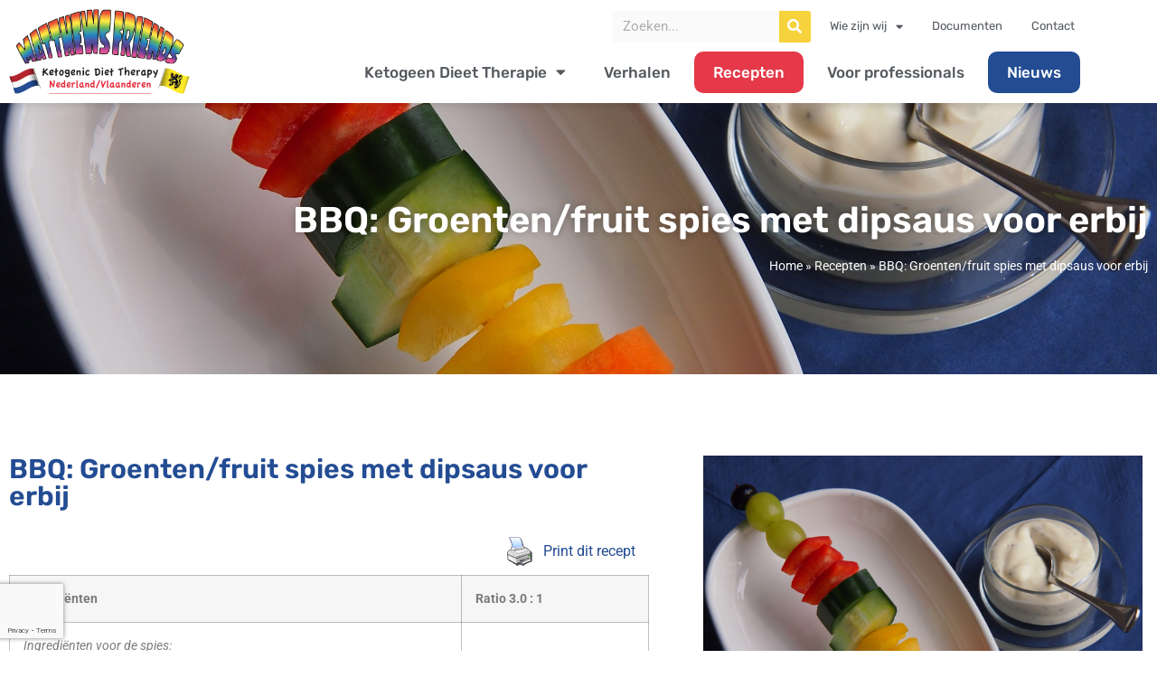

--- FILE ---
content_type: text/html; charset=UTF-8
request_url: https://mf-nlvl.org/recepten/bbq-groenten-fruit-spies-met-dipsaus-voor-erbij/
body_size: 17215
content:
<!doctype html>
<html lang="nl-NL">
<head>
	<meta charset="UTF-8">
	<meta name="viewport" content="width=device-width, initial-scale=1">
	<link rel="profile" href="https://gmpg.org/xfn/11">
	<meta name='robots' content='index, follow, max-image-preview:large, max-snippet:-1, max-video-preview:-1' />

	<!-- This site is optimized with the Yoast SEO plugin v26.7 - https://yoast.com/wordpress/plugins/seo/ -->
	<title>BBQ: Groenten/fruit spies met dipsaus voor erbij - Matthews Friends NL VL</title>
	<link rel="canonical" href="https://mf-nlvl.org/recepten/bbq-groenten-fruit-spies-met-dipsaus-voor-erbij/" />
	<meta property="og:locale" content="nl_NL" />
	<meta property="og:type" content="article" />
	<meta property="og:title" content="BBQ: Groenten/fruit spies met dipsaus voor erbij - Matthews Friends NL VL" />
	<meta property="og:description" content="Ingrediënten Ratio 3.0 : 1 Ingrediënten voor de spies: Kerstomaat 15 gram Wortel 10 gram Gele paprika 10 gram Komkommer 15 gram Rode paprika 10 gram Kleine witte druiven 10 gram Bosbessen 5 gram Ingrediënten voor de dipsaus Griekse yoghurt (10 gram vet/100 gram) 25 gram Zaanse mayonaise (80 gram vet/100 gram) [&hellip;]" />
	<meta property="og:url" content="https://mf-nlvl.org/recepten/bbq-groenten-fruit-spies-met-dipsaus-voor-erbij/" />
	<meta property="og:site_name" content="Matthews Friends NL VL" />
	<meta property="article:modified_time" content="2024-07-03T09:24:03+00:00" />
	<meta property="og:image" content="https://mf-nlvl.org/wp-content/uploads/2022/07/BBQ-groenten-fruitspies-scaled.jpg" />
	<meta property="og:image:width" content="2560" />
	<meta property="og:image:height" content="1920" />
	<meta property="og:image:type" content="image/jpeg" />
	<meta name="twitter:card" content="summary_large_image" />
	<meta name="twitter:label1" content="Geschatte leestijd" />
	<meta name="twitter:data1" content="1 minuut" />
	<script type="application/ld+json" class="yoast-schema-graph">{"@context":"https://schema.org","@graph":[{"@type":"WebPage","@id":"https://mf-nlvl.org/recepten/bbq-groenten-fruit-spies-met-dipsaus-voor-erbij/","url":"https://mf-nlvl.org/recepten/bbq-groenten-fruit-spies-met-dipsaus-voor-erbij/","name":"BBQ: Groenten/fruit spies met dipsaus voor erbij - Matthews Friends NL VL","isPartOf":{"@id":"https://mf-nlvl.org/#website"},"primaryImageOfPage":{"@id":"https://mf-nlvl.org/recepten/bbq-groenten-fruit-spies-met-dipsaus-voor-erbij/#primaryimage"},"image":{"@id":"https://mf-nlvl.org/recepten/bbq-groenten-fruit-spies-met-dipsaus-voor-erbij/#primaryimage"},"thumbnailUrl":"https://mf-nlvl.org/wp-content/uploads/2022/07/BBQ-groenten-fruitspies-scaled.jpg","datePublished":"2022-07-27T20:47:14+00:00","dateModified":"2024-07-03T09:24:03+00:00","breadcrumb":{"@id":"https://mf-nlvl.org/recepten/bbq-groenten-fruit-spies-met-dipsaus-voor-erbij/#breadcrumb"},"inLanguage":"nl-NL","potentialAction":[{"@type":"ReadAction","target":["https://mf-nlvl.org/recepten/bbq-groenten-fruit-spies-met-dipsaus-voor-erbij/"]}]},{"@type":"ImageObject","inLanguage":"nl-NL","@id":"https://mf-nlvl.org/recepten/bbq-groenten-fruit-spies-met-dipsaus-voor-erbij/#primaryimage","url":"https://mf-nlvl.org/wp-content/uploads/2022/07/BBQ-groenten-fruitspies-scaled.jpg","contentUrl":"https://mf-nlvl.org/wp-content/uploads/2022/07/BBQ-groenten-fruitspies-scaled.jpg","width":2560,"height":1920,"caption":"OLYMPUS DIGITAL CAMERA"},{"@type":"BreadcrumbList","@id":"https://mf-nlvl.org/recepten/bbq-groenten-fruit-spies-met-dipsaus-voor-erbij/#breadcrumb","itemListElement":[{"@type":"ListItem","position":1,"name":"Home","item":"https://mf-nlvl.org/"},{"@type":"ListItem","position":2,"name":"Recepten","item":"https://mf-nlvl.org/recepten/"},{"@type":"ListItem","position":3,"name":"BBQ: Groenten/fruit spies met dipsaus voor erbij"}]},{"@type":"WebSite","@id":"https://mf-nlvl.org/#website","url":"https://mf-nlvl.org/","name":"Matthews Friends NL VL","description":"","publisher":{"@id":"https://mf-nlvl.org/#organization"},"potentialAction":[{"@type":"SearchAction","target":{"@type":"EntryPoint","urlTemplate":"https://mf-nlvl.org/?s={search_term_string}"},"query-input":{"@type":"PropertyValueSpecification","valueRequired":true,"valueName":"search_term_string"}}],"inLanguage":"nl-NL"},{"@type":"Organization","@id":"https://mf-nlvl.org/#organization","name":"Matthews Friends NL VL","url":"https://mf-nlvl.org/","logo":{"@type":"ImageObject","inLanguage":"nl-NL","@id":"https://mf-nlvl.org/#/schema/logo/image/","url":"https://mf-nlvl.org/wp-content/uploads/2021/05/mf-logo.jpg","contentUrl":"https://mf-nlvl.org/wp-content/uploads/2021/05/mf-logo.jpg","width":241,"height":125,"caption":"Matthews Friends NL VL"},"image":{"@id":"https://mf-nlvl.org/#/schema/logo/image/"},"sameAs":["https://www.instagram.com/MatthewsFriends_NL_VL/","https://www.youtube.com/channel/UC8EdLeBOZUcG68by5rX5gFA/featured"]}]}</script>
	<!-- / Yoast SEO plugin. -->



<script>
dataLayer = [{"title":"BBQ: Groenten\/fruit spies met dipsaus voor erbij","author":"matthewsfriends","wordcount":141,"logged_in":"false","page_id":1663,"post_date":"2022-07-27 22:47:14","post_type":"recepten"}];
</script>
<!-- Google Tag Manager -->
<script>(function(w,d,s,l,i){w[l]=w[l]||[];w[l].push({'gtm.start':
new Date().getTime(),event:'gtm.js'});var f=d.getElementsByTagName(s)[0],
j=d.createElement(s),dl=l!='dataLayer'?'&l='+l:'';j.async=true;j.src=
'https://www.googletagmanager.com/gtm.js?id='+i+dl;f.parentNode.insertBefore(j,f);
})(window,document,'script','dataLayer','GTM-PCMZFB8');</script>
<!-- End Google Tag Manager --><link rel="alternate" type="application/rss+xml" title="Matthews Friends NL VL &raquo; feed" href="https://mf-nlvl.org/feed/" />
<link rel="alternate" type="application/rss+xml" title="Matthews Friends NL VL &raquo; reacties feed" href="https://mf-nlvl.org/comments/feed/" />
<link rel="alternate" title="oEmbed (JSON)" type="application/json+oembed" href="https://mf-nlvl.org/wp-json/oembed/1.0/embed?url=https%3A%2F%2Fmf-nlvl.org%2Frecepten%2Fbbq-groenten-fruit-spies-met-dipsaus-voor-erbij%2F" />
<link rel="alternate" title="oEmbed (XML)" type="text/xml+oembed" href="https://mf-nlvl.org/wp-json/oembed/1.0/embed?url=https%3A%2F%2Fmf-nlvl.org%2Frecepten%2Fbbq-groenten-fruit-spies-met-dipsaus-voor-erbij%2F&#038;format=xml" />
<style id='wp-img-auto-sizes-contain-inline-css'>
img:is([sizes=auto i],[sizes^="auto," i]){contain-intrinsic-size:3000px 1500px}
/*# sourceURL=wp-img-auto-sizes-contain-inline-css */
</style>
<style id='wp-block-library-inline-css'>
:root{--wp-block-synced-color:#7a00df;--wp-block-synced-color--rgb:122,0,223;--wp-bound-block-color:var(--wp-block-synced-color);--wp-editor-canvas-background:#ddd;--wp-admin-theme-color:#007cba;--wp-admin-theme-color--rgb:0,124,186;--wp-admin-theme-color-darker-10:#006ba1;--wp-admin-theme-color-darker-10--rgb:0,107,160.5;--wp-admin-theme-color-darker-20:#005a87;--wp-admin-theme-color-darker-20--rgb:0,90,135;--wp-admin-border-width-focus:2px}@media (min-resolution:192dpi){:root{--wp-admin-border-width-focus:1.5px}}.wp-element-button{cursor:pointer}:root .has-very-light-gray-background-color{background-color:#eee}:root .has-very-dark-gray-background-color{background-color:#313131}:root .has-very-light-gray-color{color:#eee}:root .has-very-dark-gray-color{color:#313131}:root .has-vivid-green-cyan-to-vivid-cyan-blue-gradient-background{background:linear-gradient(135deg,#00d084,#0693e3)}:root .has-purple-crush-gradient-background{background:linear-gradient(135deg,#34e2e4,#4721fb 50%,#ab1dfe)}:root .has-hazy-dawn-gradient-background{background:linear-gradient(135deg,#faaca8,#dad0ec)}:root .has-subdued-olive-gradient-background{background:linear-gradient(135deg,#fafae1,#67a671)}:root .has-atomic-cream-gradient-background{background:linear-gradient(135deg,#fdd79a,#004a59)}:root .has-nightshade-gradient-background{background:linear-gradient(135deg,#330968,#31cdcf)}:root .has-midnight-gradient-background{background:linear-gradient(135deg,#020381,#2874fc)}:root{--wp--preset--font-size--normal:16px;--wp--preset--font-size--huge:42px}.has-regular-font-size{font-size:1em}.has-larger-font-size{font-size:2.625em}.has-normal-font-size{font-size:var(--wp--preset--font-size--normal)}.has-huge-font-size{font-size:var(--wp--preset--font-size--huge)}.has-text-align-center{text-align:center}.has-text-align-left{text-align:left}.has-text-align-right{text-align:right}.has-fit-text{white-space:nowrap!important}#end-resizable-editor-section{display:none}.aligncenter{clear:both}.items-justified-left{justify-content:flex-start}.items-justified-center{justify-content:center}.items-justified-right{justify-content:flex-end}.items-justified-space-between{justify-content:space-between}.screen-reader-text{border:0;clip-path:inset(50%);height:1px;margin:-1px;overflow:hidden;padding:0;position:absolute;width:1px;word-wrap:normal!important}.screen-reader-text:focus{background-color:#ddd;clip-path:none;color:#444;display:block;font-size:1em;height:auto;left:5px;line-height:normal;padding:15px 23px 14px;text-decoration:none;top:5px;width:auto;z-index:100000}html :where(.has-border-color){border-style:solid}html :where([style*=border-top-color]){border-top-style:solid}html :where([style*=border-right-color]){border-right-style:solid}html :where([style*=border-bottom-color]){border-bottom-style:solid}html :where([style*=border-left-color]){border-left-style:solid}html :where([style*=border-width]){border-style:solid}html :where([style*=border-top-width]){border-top-style:solid}html :where([style*=border-right-width]){border-right-style:solid}html :where([style*=border-bottom-width]){border-bottom-style:solid}html :where([style*=border-left-width]){border-left-style:solid}html :where(img[class*=wp-image-]){height:auto;max-width:100%}:where(figure){margin:0 0 1em}html :where(.is-position-sticky){--wp-admin--admin-bar--position-offset:var(--wp-admin--admin-bar--height,0px)}@media screen and (max-width:600px){html :where(.is-position-sticky){--wp-admin--admin-bar--position-offset:0px}}
/*# sourceURL=/wp-includes/css/dist/block-library/common.min.css */
</style>
<link rel='stylesheet' id='jet-engine-frontend-css' href='https://mf-nlvl.org/wp-content/plugins/jet-engine/assets/css/frontend.css' media='all' />
<link rel='stylesheet' id='pdfprnt_frontend-css' href='https://mf-nlvl.org/wp-content/plugins/pdf-print/css/frontend.css' media='all' />
<link rel='stylesheet' id='hello-elementor-css' href='https://mf-nlvl.org/wp-content/themes/hello-elementor/assets/css/reset.css' media='all' />
<link rel='stylesheet' id='hello-elementor-theme-style-css' href='https://mf-nlvl.org/wp-content/themes/hello-elementor/assets/css/theme.css' media='all' />
<link rel='stylesheet' id='hello-elementor-header-footer-css' href='https://mf-nlvl.org/wp-content/themes/hello-elementor/assets/css/header-footer.css' media='all' />
<link rel='stylesheet' id='elementor-frontend-css' href='https://mf-nlvl.org/wp-content/plugins/elementor/assets/css/frontend.min.css' media='all' />
<style id='elementor-frontend-inline-css'>
.elementor-655 .elementor-element.elementor-element-669c95e:not(.elementor-motion-effects-element-type-background), .elementor-655 .elementor-element.elementor-element-669c95e > .elementor-motion-effects-container > .elementor-motion-effects-layer{background-image:url("https://mf-nlvl.org/wp-content/uploads/2022/07/BBQ-groenten-fruitspies-scaled.jpg");}
/*# sourceURL=elementor-frontend-inline-css */
</style>
<link rel='stylesheet' id='widget-image-css' href='https://mf-nlvl.org/wp-content/plugins/elementor/assets/css/widget-image.min.css' media='all' />
<link rel='stylesheet' id='widget-search-form-css' href='https://mf-nlvl.org/wp-content/plugins/elementor-pro/assets/css/widget-search-form.min.css' media='all' />
<link rel='stylesheet' id='elementor-icons-shared-0-css' href='https://mf-nlvl.org/wp-content/plugins/elementor/assets/lib/font-awesome/css/fontawesome.min.css' media='all' />
<link rel='stylesheet' id='elementor-icons-fa-solid-css' href='https://mf-nlvl.org/wp-content/plugins/elementor/assets/lib/font-awesome/css/solid.min.css' media='all' />
<link rel='stylesheet' id='widget-nav-menu-css' href='https://mf-nlvl.org/wp-content/plugins/elementor-pro/assets/css/widget-nav-menu.min.css' media='all' />
<link rel='stylesheet' id='e-sticky-css' href='https://mf-nlvl.org/wp-content/plugins/elementor-pro/assets/css/modules/sticky.min.css' media='all' />
<link rel='stylesheet' id='widget-heading-css' href='https://mf-nlvl.org/wp-content/plugins/elementor/assets/css/widget-heading.min.css' media='all' />
<link rel='stylesheet' id='widget-icon-list-css' href='https://mf-nlvl.org/wp-content/plugins/elementor/assets/css/widget-icon-list.min.css' media='all' />
<link rel='stylesheet' id='widget-social-icons-css' href='https://mf-nlvl.org/wp-content/plugins/elementor/assets/css/widget-social-icons.min.css' media='all' />
<link rel='stylesheet' id='e-apple-webkit-css' href='https://mf-nlvl.org/wp-content/plugins/elementor/assets/css/conditionals/apple-webkit.min.css' media='all' />
<link rel='stylesheet' id='widget-form-css' href='https://mf-nlvl.org/wp-content/plugins/elementor-pro/assets/css/widget-form.min.css' media='all' />
<link rel='stylesheet' id='eael-general-css' href='https://mf-nlvl.org/wp-content/plugins/essential-addons-for-elementor-lite/assets/front-end/css/view/general.min.css' media='all' />
<link rel='stylesheet' id='eael-655-css' href='https://mf-nlvl.org/wp-content/uploads/essential-addons-elementor/eael-655.css' media='all' />
<link rel='stylesheet' id='widget-breadcrumbs-css' href='https://mf-nlvl.org/wp-content/plugins/elementor-pro/assets/css/widget-breadcrumbs.min.css' media='all' />
<link rel='stylesheet' id='elementor-icons-css' href='https://mf-nlvl.org/wp-content/plugins/elementor/assets/lib/eicons/css/elementor-icons.min.css' media='all' />
<style id='elementor-icons-inline-css'>

		.elementor-add-new-section .elementor-add-templately-promo-button{
            background-color: #5d4fff !important;
            background-image: url(https://mf-nlvl.org/wp-content/plugins/essential-addons-for-elementor-lite/assets/admin/images/templately/logo-icon.svg);
            background-repeat: no-repeat;
            background-position: center center;
            position: relative;
        }
        
		.elementor-add-new-section .elementor-add-templately-promo-button > i{
            height: 12px;
        }
        
        body .elementor-add-new-section .elementor-add-section-area-button {
            margin-left: 0;
        }

		.elementor-add-new-section .elementor-add-templately-promo-button{
            background-color: #5d4fff !important;
            background-image: url(https://mf-nlvl.org/wp-content/plugins/essential-addons-for-elementor-lite/assets/admin/images/templately/logo-icon.svg);
            background-repeat: no-repeat;
            background-position: center center;
            position: relative;
        }
        
		.elementor-add-new-section .elementor-add-templately-promo-button > i{
            height: 12px;
        }
        
        body .elementor-add-new-section .elementor-add-section-area-button {
            margin-left: 0;
        }
/*# sourceURL=elementor-icons-inline-css */
</style>
<link rel='stylesheet' id='elementor-post-19-css' href='https://mf-nlvl.org/wp-content/uploads/elementor/css/post-19.css' media='all' />
<link rel='stylesheet' id='elementor-post-3431-css' href='https://mf-nlvl.org/wp-content/uploads/elementor/css/post-3431.css' media='all' />
<link rel='stylesheet' id='elementor-post-230-css' href='https://mf-nlvl.org/wp-content/uploads/elementor/css/post-230.css' media='all' />
<link rel='stylesheet' id='elementor-post-655-css' href='https://mf-nlvl.org/wp-content/uploads/elementor/css/post-655.css' media='all' />
<link rel='stylesheet' id='hello-elementor-child-style-css' href='https://mf-nlvl.org/wp-content/themes/hello-theme-child-master/style.css' media='all' />
<link rel='stylesheet' id='font-awesome-5-all-css' href='https://mf-nlvl.org/wp-content/plugins/elementor/assets/lib/font-awesome/css/all.min.css' media='all' />
<link rel='stylesheet' id='font-awesome-4-shim-css' href='https://mf-nlvl.org/wp-content/plugins/elementor/assets/lib/font-awesome/css/v4-shims.min.css' media='all' />
<link rel='stylesheet' id='elementor-gf-local-rubik-css' href='https://mf-nlvl.org/wp-content/uploads/elementor/google-fonts/css/rubik.css' media='all' />
<link rel='stylesheet' id='elementor-gf-local-roboto-css' href='https://mf-nlvl.org/wp-content/uploads/elementor/google-fonts/css/roboto.css' media='all' />
<link rel='stylesheet' id='elementor-icons-fa-brands-css' href='https://mf-nlvl.org/wp-content/plugins/elementor/assets/lib/font-awesome/css/brands.min.css' media='all' />
<script src="https://mf-nlvl.org/wp-includes/js/jquery/jquery.min.js" id="jquery-core-js"></script>
<script id="jquery-migrate-js-before">
temp_jm_logconsole = window.console.log; window.console.log=null;
//# sourceURL=jquery-migrate-js-before
</script>
<script src="https://mf-nlvl.org/wp-includes/js/jquery/jquery-migrate.min.js" id="jquery-migrate-js"></script>
<script id="jquery-migrate-js-after">
window.console.log=temp_jm_logconsole;
//# sourceURL=jquery-migrate-js-after
</script>
<link rel="https://api.w.org/" href="https://mf-nlvl.org/wp-json/" /><link rel="alternate" title="JSON" type="application/json" href="https://mf-nlvl.org/wp-json/wp/v2/recepten/1663" /><link rel="prefetch" href="https://mf-nlvl.org/recepten/aziatische-bowl-met-kip-guacamole-en-bloemkoolrijst/" />
		<link rel="prerender" href="https://mf-nlvl.org/recepten/aziatische-bowl-met-kip-guacamole-en-bloemkoolrijst/" /><link rel="prefetch" href="https://mf-nlvl.org/recepten/bbq-spies-met-knakworst-en-spek/" />
		<link rel="prerender" href="https://mf-nlvl.org/recepten/bbq-spies-met-knakworst-en-spek/" /><script type="text/javascript">
    (function(c,l,a,r,i,t,y){
        c[a]=c[a]||function(){(c[a].q=c[a].q||[]).push(arguments)};
        t=l.createElement(r);t.async=1;t.src="https://www.clarity.ms/tag/"+i;
        y=l.getElementsByTagName(r)[0];y.parentNode.insertBefore(t,y);
    })(window, document, "clarity", "script", "7uad25iwy1");
</script>
<meta name="generator" content="Elementor 3.34.1; features: additional_custom_breakpoints; settings: css_print_method-external, google_font-enabled, font_display-auto">
			<style>
				.e-con.e-parent:nth-of-type(n+4):not(.e-lazyloaded):not(.e-no-lazyload),
				.e-con.e-parent:nth-of-type(n+4):not(.e-lazyloaded):not(.e-no-lazyload) * {
					background-image: none !important;
				}
				@media screen and (max-height: 1024px) {
					.e-con.e-parent:nth-of-type(n+3):not(.e-lazyloaded):not(.e-no-lazyload),
					.e-con.e-parent:nth-of-type(n+3):not(.e-lazyloaded):not(.e-no-lazyload) * {
						background-image: none !important;
					}
				}
				@media screen and (max-height: 640px) {
					.e-con.e-parent:nth-of-type(n+2):not(.e-lazyloaded):not(.e-no-lazyload),
					.e-con.e-parent:nth-of-type(n+2):not(.e-lazyloaded):not(.e-no-lazyload) * {
						background-image: none !important;
					}
				}
			</style>
			<link rel="icon" href="https://mf-nlvl.org/wp-content/uploads/2021/04/cropped-logo-matthews-friends-nl-vl-1-32x32.png" sizes="32x32" />
<link rel="icon" href="https://mf-nlvl.org/wp-content/uploads/2021/04/cropped-logo-matthews-friends-nl-vl-1-192x192.png" sizes="192x192" />
<link rel="apple-touch-icon" href="https://mf-nlvl.org/wp-content/uploads/2021/04/cropped-logo-matthews-friends-nl-vl-1-180x180.png" />
<meta name="msapplication-TileImage" content="https://mf-nlvl.org/wp-content/uploads/2021/04/cropped-logo-matthews-friends-nl-vl-1-270x270.png" />
</head>
<body data-rsssl=1 class="wp-singular recepten-template-default single single-recepten postid-1663 wp-custom-logo wp-embed-responsive wp-theme-hello-elementor wp-child-theme-hello-theme-child-master hello-elementor-default elementor-default elementor-kit-19 elementor-page-655">

<!-- Google Tag Manager (noscript) -->
<noscript><iframe src="https://www.googletagmanager.com/ns.html?id=GTM-PCMZFB8" height="0" width="0" style="display:none;visibility:hidden"></iframe></noscript>
<!-- End Google Tag Manager (noscript) -->
<a class="skip-link screen-reader-text" href="#content">Ga naar de inhoud</a>

		<header data-elementor-type="header" data-elementor-id="3431" class="elementor elementor-3431 elementor-location-header" data-elementor-post-type="elementor_library">
					<section class="elementor-section elementor-top-section elementor-element elementor-element-a737a3e elementor-section-height-min-height elementor-section-boxed elementor-section-height-default elementor-section-items-middle" data-id="a737a3e" data-element_type="section" data-settings="{&quot;jet_parallax_layout_list&quot;:[{&quot;jet_parallax_layout_image&quot;:{&quot;url&quot;:&quot;&quot;,&quot;id&quot;:&quot;&quot;,&quot;size&quot;:&quot;&quot;},&quot;_id&quot;:&quot;bc2c99c&quot;,&quot;jet_parallax_layout_image_tablet&quot;:{&quot;url&quot;:&quot;&quot;,&quot;id&quot;:&quot;&quot;,&quot;size&quot;:&quot;&quot;},&quot;jet_parallax_layout_image_mobile&quot;:{&quot;url&quot;:&quot;&quot;,&quot;id&quot;:&quot;&quot;,&quot;size&quot;:&quot;&quot;},&quot;jet_parallax_layout_speed&quot;:{&quot;unit&quot;:&quot;%&quot;,&quot;size&quot;:50,&quot;sizes&quot;:[]},&quot;jet_parallax_layout_type&quot;:&quot;scroll&quot;,&quot;jet_parallax_layout_direction&quot;:&quot;1&quot;,&quot;jet_parallax_layout_fx_direction&quot;:null,&quot;jet_parallax_layout_z_index&quot;:&quot;&quot;,&quot;jet_parallax_layout_bg_x&quot;:50,&quot;jet_parallax_layout_bg_x_tablet&quot;:&quot;&quot;,&quot;jet_parallax_layout_bg_x_mobile&quot;:&quot;&quot;,&quot;jet_parallax_layout_bg_y&quot;:50,&quot;jet_parallax_layout_bg_y_tablet&quot;:&quot;&quot;,&quot;jet_parallax_layout_bg_y_mobile&quot;:&quot;&quot;,&quot;jet_parallax_layout_bg_size&quot;:&quot;auto&quot;,&quot;jet_parallax_layout_bg_size_tablet&quot;:&quot;&quot;,&quot;jet_parallax_layout_bg_size_mobile&quot;:&quot;&quot;,&quot;jet_parallax_layout_animation_prop&quot;:&quot;transform&quot;,&quot;jet_parallax_layout_on&quot;:[&quot;desktop&quot;,&quot;tablet&quot;]}],&quot;background_background&quot;:&quot;classic&quot;,&quot;sticky&quot;:&quot;top&quot;,&quot;sticky_effects_offset&quot;:106,&quot;sticky_on&quot;:[&quot;desktop&quot;,&quot;tablet&quot;,&quot;mobile&quot;],&quot;sticky_offset&quot;:0,&quot;sticky_anchor_link_offset&quot;:0}">
						<div class="elementor-container elementor-column-gap-default">
					<div class="elementor-column elementor-col-50 elementor-top-column elementor-element elementor-element-89b1d4a" data-id="89b1d4a" data-element_type="column">
			<div class="elementor-widget-wrap elementor-element-populated">
						<div class="elementor-element elementor-element-5f08d0e elementor-widget elementor-widget-image" data-id="5f08d0e" data-element_type="widget" data-widget_type="image.default">
				<div class="elementor-widget-container">
																<a href="/">
							<img width="1344" height="634" src="https://mf-nlvl.org/wp-content/uploads/2021/04/cropped-logo-matthews-friends-nl-vl.png" class="attachment-full size-full wp-image-56" alt="" srcset="https://mf-nlvl.org/wp-content/uploads/2021/04/cropped-logo-matthews-friends-nl-vl.png 1344w, https://mf-nlvl.org/wp-content/uploads/2021/04/cropped-logo-matthews-friends-nl-vl-300x142.png 300w, https://mf-nlvl.org/wp-content/uploads/2021/04/cropped-logo-matthews-friends-nl-vl-1024x483.png 1024w, https://mf-nlvl.org/wp-content/uploads/2021/04/cropped-logo-matthews-friends-nl-vl-768x362.png 768w" sizes="(max-width: 1344px) 100vw, 1344px" />								</a>
															</div>
				</div>
					</div>
		</div>
				<div class="elementor-column elementor-col-50 elementor-top-column elementor-element elementor-element-fbccb37" data-id="fbccb37" data-element_type="column">
			<div class="elementor-widget-wrap elementor-element-populated">
						<div class="elementor-element elementor-element-e738340 elementor-widget__width-initial elementor-search-form--skin-classic elementor-search-form--button-type-icon elementor-search-form--icon-search elementor-widget elementor-widget-search-form" data-id="e738340" data-element_type="widget" data-settings="{&quot;skin&quot;:&quot;classic&quot;}" data-widget_type="search-form.default">
				<div class="elementor-widget-container">
							<search role="search">
			<form class="elementor-search-form" action="https://mf-nlvl.org" method="get">
												<div class="elementor-search-form__container">
					<label class="elementor-screen-only" for="elementor-search-form-e738340">Zoeken</label>

					
					<input id="elementor-search-form-e738340" placeholder="Zoeken..." class="elementor-search-form__input" type="search" name="s" value="">
					
											<button class="elementor-search-form__submit" type="submit" aria-label="Zoeken">
															<i aria-hidden="true" class="fas fa-search"></i>													</button>
					
									</div>
			</form>
		</search>
						</div>
				</div>
				<div class="elementor-element elementor-element-e715b5f elementor-nav-menu__align-end elementor-widget__width-auto elementor-nav-menu--dropdown-none elementor-hidden-mobile elementor-widget elementor-widget-nav-menu" data-id="e715b5f" data-element_type="widget" data-settings="{&quot;layout&quot;:&quot;horizontal&quot;,&quot;submenu_icon&quot;:{&quot;value&quot;:&quot;&lt;i class=\&quot;fas fa-caret-down\&quot; aria-hidden=\&quot;true\&quot;&gt;&lt;\/i&gt;&quot;,&quot;library&quot;:&quot;fa-solid&quot;}}" data-widget_type="nav-menu.default">
				<div class="elementor-widget-container">
								<nav aria-label="Menu" class="elementor-nav-menu--main elementor-nav-menu__container elementor-nav-menu--layout-horizontal e--pointer-none">
				<ul id="menu-1-e715b5f" class="elementor-nav-menu"><li class="menu-item menu-item-type-custom menu-item-object-custom menu-item-has-children menu-item-3459"><a class="elementor-item">Wie zijn wij</a>
<ul class="sub-menu elementor-nav-menu--dropdown">
	<li class="menu-item menu-item-type-post_type menu-item-object-page menu-item-3461"><a href="https://mf-nlvl.org/over-ons/bestuur/" class="elementor-sub-item">Bestuur</a></li>
	<li class="menu-item menu-item-type-post_type menu-item-object-page menu-item-3462"><a href="https://mf-nlvl.org/over-ons/medische-adviesraad/" class="elementor-sub-item">Medische adviesraad</a></li>
	<li class="menu-item menu-item-type-post_type menu-item-object-page menu-item-3460"><a href="https://mf-nlvl.org/over-ons/adviesraad/" class="elementor-sub-item">Adviesraad</a></li>
	<li class="menu-item menu-item-type-post_type menu-item-object-page menu-item-3646"><a href="https://mf-nlvl.org/over-ons/visie-en-missie/" class="elementor-sub-item">Visie en missie</a></li>
</ul>
</li>
<li class="menu-item menu-item-type-post_type menu-item-object-page menu-item-3469"><a href="https://mf-nlvl.org/documenten/" class="elementor-item">Documenten</a></li>
<li class="menu-item menu-item-type-post_type menu-item-object-page menu-item-3465"><a href="https://mf-nlvl.org/contact/" class="elementor-item">Contact</a></li>
</ul>			</nav>
						<nav class="elementor-nav-menu--dropdown elementor-nav-menu__container" aria-hidden="true">
				<ul id="menu-2-e715b5f" class="elementor-nav-menu"><li class="menu-item menu-item-type-custom menu-item-object-custom menu-item-has-children menu-item-3459"><a class="elementor-item" tabindex="-1">Wie zijn wij</a>
<ul class="sub-menu elementor-nav-menu--dropdown">
	<li class="menu-item menu-item-type-post_type menu-item-object-page menu-item-3461"><a href="https://mf-nlvl.org/over-ons/bestuur/" class="elementor-sub-item" tabindex="-1">Bestuur</a></li>
	<li class="menu-item menu-item-type-post_type menu-item-object-page menu-item-3462"><a href="https://mf-nlvl.org/over-ons/medische-adviesraad/" class="elementor-sub-item" tabindex="-1">Medische adviesraad</a></li>
	<li class="menu-item menu-item-type-post_type menu-item-object-page menu-item-3460"><a href="https://mf-nlvl.org/over-ons/adviesraad/" class="elementor-sub-item" tabindex="-1">Adviesraad</a></li>
	<li class="menu-item menu-item-type-post_type menu-item-object-page menu-item-3646"><a href="https://mf-nlvl.org/over-ons/visie-en-missie/" class="elementor-sub-item" tabindex="-1">Visie en missie</a></li>
</ul>
</li>
<li class="menu-item menu-item-type-post_type menu-item-object-page menu-item-3469"><a href="https://mf-nlvl.org/documenten/" class="elementor-item" tabindex="-1">Documenten</a></li>
<li class="menu-item menu-item-type-post_type menu-item-object-page menu-item-3465"><a href="https://mf-nlvl.org/contact/" class="elementor-item" tabindex="-1">Contact</a></li>
</ul>			</nav>
						</div>
				</div>
				<div class="elementor-element elementor-element-6596aa8 elementor-nav-menu__align-end elementor-nav-menu--stretch elementor-nav-menu--dropdown-tablet elementor-nav-menu__text-align-aside elementor-nav-menu--toggle elementor-nav-menu--burger elementor-widget elementor-widget-nav-menu" data-id="6596aa8" data-element_type="widget" data-settings="{&quot;full_width&quot;:&quot;stretch&quot;,&quot;layout&quot;:&quot;horizontal&quot;,&quot;submenu_icon&quot;:{&quot;value&quot;:&quot;&lt;i class=\&quot;fas fa-caret-down\&quot; aria-hidden=\&quot;true\&quot;&gt;&lt;\/i&gt;&quot;,&quot;library&quot;:&quot;fa-solid&quot;},&quot;toggle&quot;:&quot;burger&quot;}" data-widget_type="nav-menu.default">
				<div class="elementor-widget-container">
								<nav aria-label="Menu" class="elementor-nav-menu--main elementor-nav-menu__container elementor-nav-menu--layout-horizontal e--pointer-none">
				<ul id="menu-1-6596aa8" class="elementor-nav-menu"><li class="menu-item menu-item-type-custom menu-item-object-custom menu-item-has-children menu-item-72"><a class="elementor-item">Ketogeen Dieet Therapie</a>
<ul class="sub-menu elementor-nav-menu--dropdown">
	<li class="menu-item menu-item-type-post_type menu-item-object-page menu-item-47"><a href="https://mf-nlvl.org/ketogeen-dieettherapie/" class="elementor-sub-item">Wat is KDT?</a></li>
	<li class="menu-item menu-item-type-custom menu-item-object-custom menu-item-591"><a href="/ketokaart" class="elementor-sub-item">KDT expertisecentra</a></li>
	<li class="menu-item menu-item-type-post_type menu-item-object-page menu-item-664"><a href="https://mf-nlvl.org/ketogeen-dieettherapie/recepten/" class="elementor-sub-item">Recepten</a></li>
	<li class="menu-item menu-item-type-taxonomy menu-item-object-category menu-item-2509"><a href="https://mf-nlvl.org/category/tips-tricks/" class="elementor-sub-item">Tips &amp; Tricks</a></li>
	<li class="menu-item menu-item-type-post_type menu-item-object-page menu-item-has-children menu-item-2615"><a href="https://mf-nlvl.org/brochures/" class="elementor-sub-item">Brochures</a>
	<ul class="sub-menu elementor-nav-menu--dropdown">
		<li class="menu-item menu-item-type-custom menu-item-object-custom menu-item-has-children menu-item-2600"><a target="_blank" href="#" class="elementor-sub-item elementor-item-anchor">Brochure NL</a>
		<ul class="sub-menu elementor-nav-menu--dropdown">
			<li class="menu-item menu-item-type-custom menu-item-object-custom menu-item-2970"><a target="_blank" href="https://www.youtube.com/watch?v=sWtt1k2XsFo" class="elementor-sub-item">Video</a></li>
			<li class="menu-item menu-item-type-custom menu-item-object-custom menu-item-2971"><a target="_blank" href="https://mf-nlvl.org/wp-content/uploads/2024/02/DUTCH_ketogenic_children_V6.pdf" class="elementor-sub-item">Brochure</a></li>
		</ul>
</li>
		<li class="menu-item menu-item-type-custom menu-item-object-custom menu-item-2654"><a target="_blank" href="/wp-content/uploads/2023/07/WEB_UKRAINIAN_IM_GOING_ON_KETO_DIET-UKRAIN-version-1.pdf" class="elementor-sub-item">Brochure Oekraïens</a></li>
		<li class="menu-item menu-item-type-custom menu-item-object-custom menu-item-1482"><a target="_blank" href="https://www.matthewsfriends.org/keto-therapies/child-friendly-information/" class="elementor-sub-item">Brochures Internationaal</a></li>
	</ul>
</li>
</ul>
</li>
<li class="menu-item menu-item-type-custom menu-item-object-custom menu-item-752"><a href="/verhalen" class="elementor-item">Verhalen</a></li>
<li class="contact-menu-item menu-item menu-item-type-post_type menu-item-object-page menu-item-3466"><a href="https://mf-nlvl.org/ketogeen-dieettherapie/recepten/" class="elementor-item">Recepten</a></li>
<li class="menu-item menu-item-type-post_type menu-item-object-page menu-item-51"><a href="https://mf-nlvl.org/voor-professionals/" class="elementor-item">Voor professionals</a></li>
<li class="nieuws-menu-item menu-item menu-item-type-post_type menu-item-object-page menu-item-73"><a href="https://mf-nlvl.org/actueel/" class="elementor-item">Nieuws</a></li>
<li class="hide-mobile-menu menu-item menu-item-type-custom menu-item-object-custom menu-item-has-children menu-item-3485"><a class="elementor-item">Wie zijn wij</a>
<ul class="sub-menu elementor-nav-menu--dropdown">
	<li class="hide-mobile-menu menu-item menu-item-type-post_type menu-item-object-page menu-item-3481"><a href="https://mf-nlvl.org/over-ons/bestuur/" class="elementor-sub-item">Bestuur</a></li>
	<li class="hide-mobile-menu menu-item menu-item-type-post_type menu-item-object-page menu-item-3482"><a href="https://mf-nlvl.org/over-ons/medische-adviesraad/" class="elementor-sub-item">Medische adviesraad</a></li>
	<li class="hide-mobile-menu menu-item menu-item-type-post_type menu-item-object-page menu-item-3480"><a href="https://mf-nlvl.org/over-ons/adviesraad/" class="elementor-sub-item">Adviesraad</a></li>
	<li class="hide-mobile-menu menu-item menu-item-type-post_type menu-item-object-page menu-item-3647"><a href="https://mf-nlvl.org/over-ons/visie-en-missie/" class="elementor-sub-item">Visie en missie</a></li>
</ul>
</li>
<li class="hide-mobile-menu menu-item menu-item-type-post_type menu-item-object-page menu-item-3484"><a href="https://mf-nlvl.org/documenten/" class="elementor-item">Documenten</a></li>
<li class="hide-mobile-menu menu-item menu-item-type-post_type menu-item-object-page menu-item-3483"><a href="https://mf-nlvl.org/contact/" class="elementor-item">Contact</a></li>
</ul>			</nav>
					<div class="elementor-menu-toggle" role="button" tabindex="0" aria-label="Menu toggle" aria-expanded="false">
			<i aria-hidden="true" role="presentation" class="elementor-menu-toggle__icon--open eicon-menu-bar"></i><i aria-hidden="true" role="presentation" class="elementor-menu-toggle__icon--close eicon-close"></i>		</div>
					<nav class="elementor-nav-menu--dropdown elementor-nav-menu__container" aria-hidden="true">
				<ul id="menu-2-6596aa8" class="elementor-nav-menu"><li class="menu-item menu-item-type-custom menu-item-object-custom menu-item-has-children menu-item-72"><a class="elementor-item" tabindex="-1">Ketogeen Dieet Therapie</a>
<ul class="sub-menu elementor-nav-menu--dropdown">
	<li class="menu-item menu-item-type-post_type menu-item-object-page menu-item-47"><a href="https://mf-nlvl.org/ketogeen-dieettherapie/" class="elementor-sub-item" tabindex="-1">Wat is KDT?</a></li>
	<li class="menu-item menu-item-type-custom menu-item-object-custom menu-item-591"><a href="/ketokaart" class="elementor-sub-item" tabindex="-1">KDT expertisecentra</a></li>
	<li class="menu-item menu-item-type-post_type menu-item-object-page menu-item-664"><a href="https://mf-nlvl.org/ketogeen-dieettherapie/recepten/" class="elementor-sub-item" tabindex="-1">Recepten</a></li>
	<li class="menu-item menu-item-type-taxonomy menu-item-object-category menu-item-2509"><a href="https://mf-nlvl.org/category/tips-tricks/" class="elementor-sub-item" tabindex="-1">Tips &amp; Tricks</a></li>
	<li class="menu-item menu-item-type-post_type menu-item-object-page menu-item-has-children menu-item-2615"><a href="https://mf-nlvl.org/brochures/" class="elementor-sub-item" tabindex="-1">Brochures</a>
	<ul class="sub-menu elementor-nav-menu--dropdown">
		<li class="menu-item menu-item-type-custom menu-item-object-custom menu-item-has-children menu-item-2600"><a target="_blank" href="#" class="elementor-sub-item elementor-item-anchor" tabindex="-1">Brochure NL</a>
		<ul class="sub-menu elementor-nav-menu--dropdown">
			<li class="menu-item menu-item-type-custom menu-item-object-custom menu-item-2970"><a target="_blank" href="https://www.youtube.com/watch?v=sWtt1k2XsFo" class="elementor-sub-item" tabindex="-1">Video</a></li>
			<li class="menu-item menu-item-type-custom menu-item-object-custom menu-item-2971"><a target="_blank" href="https://mf-nlvl.org/wp-content/uploads/2024/02/DUTCH_ketogenic_children_V6.pdf" class="elementor-sub-item" tabindex="-1">Brochure</a></li>
		</ul>
</li>
		<li class="menu-item menu-item-type-custom menu-item-object-custom menu-item-2654"><a target="_blank" href="/wp-content/uploads/2023/07/WEB_UKRAINIAN_IM_GOING_ON_KETO_DIET-UKRAIN-version-1.pdf" class="elementor-sub-item" tabindex="-1">Brochure Oekraïens</a></li>
		<li class="menu-item menu-item-type-custom menu-item-object-custom menu-item-1482"><a target="_blank" href="https://www.matthewsfriends.org/keto-therapies/child-friendly-information/" class="elementor-sub-item" tabindex="-1">Brochures Internationaal</a></li>
	</ul>
</li>
</ul>
</li>
<li class="menu-item menu-item-type-custom menu-item-object-custom menu-item-752"><a href="/verhalen" class="elementor-item" tabindex="-1">Verhalen</a></li>
<li class="contact-menu-item menu-item menu-item-type-post_type menu-item-object-page menu-item-3466"><a href="https://mf-nlvl.org/ketogeen-dieettherapie/recepten/" class="elementor-item" tabindex="-1">Recepten</a></li>
<li class="menu-item menu-item-type-post_type menu-item-object-page menu-item-51"><a href="https://mf-nlvl.org/voor-professionals/" class="elementor-item" tabindex="-1">Voor professionals</a></li>
<li class="nieuws-menu-item menu-item menu-item-type-post_type menu-item-object-page menu-item-73"><a href="https://mf-nlvl.org/actueel/" class="elementor-item" tabindex="-1">Nieuws</a></li>
<li class="hide-mobile-menu menu-item menu-item-type-custom menu-item-object-custom menu-item-has-children menu-item-3485"><a class="elementor-item" tabindex="-1">Wie zijn wij</a>
<ul class="sub-menu elementor-nav-menu--dropdown">
	<li class="hide-mobile-menu menu-item menu-item-type-post_type menu-item-object-page menu-item-3481"><a href="https://mf-nlvl.org/over-ons/bestuur/" class="elementor-sub-item" tabindex="-1">Bestuur</a></li>
	<li class="hide-mobile-menu menu-item menu-item-type-post_type menu-item-object-page menu-item-3482"><a href="https://mf-nlvl.org/over-ons/medische-adviesraad/" class="elementor-sub-item" tabindex="-1">Medische adviesraad</a></li>
	<li class="hide-mobile-menu menu-item menu-item-type-post_type menu-item-object-page menu-item-3480"><a href="https://mf-nlvl.org/over-ons/adviesraad/" class="elementor-sub-item" tabindex="-1">Adviesraad</a></li>
	<li class="hide-mobile-menu menu-item menu-item-type-post_type menu-item-object-page menu-item-3647"><a href="https://mf-nlvl.org/over-ons/visie-en-missie/" class="elementor-sub-item" tabindex="-1">Visie en missie</a></li>
</ul>
</li>
<li class="hide-mobile-menu menu-item menu-item-type-post_type menu-item-object-page menu-item-3484"><a href="https://mf-nlvl.org/documenten/" class="elementor-item" tabindex="-1">Documenten</a></li>
<li class="hide-mobile-menu menu-item menu-item-type-post_type menu-item-object-page menu-item-3483"><a href="https://mf-nlvl.org/contact/" class="elementor-item" tabindex="-1">Contact</a></li>
</ul>			</nav>
						</div>
				</div>
					</div>
		</div>
					</div>
		</section>
				</header>
				<div data-elementor-type="single-post" data-elementor-id="655" class="elementor elementor-655 elementor-location-single post-1663 recepten type-recepten status-publish has-post-thumbnail hentry ratio-193 soort-dieet-klassiek speciale-gelegenheden-bbq eetmomenten-warme-maaltijd overige-mayonaise vegetarisch-vegetarisch zuivel-en-kaas-yoghurt fruit-druiven fruit-bosbessen groenten-tomaat groenten-wortel groenten-komkommer groenten-paprika" data-elementor-post-type="elementor_library">
					<section class="elementor-section elementor-top-section elementor-element elementor-element-669c95e elementor-section-height-min-height elementor-section-boxed elementor-section-height-default elementor-section-items-middle" data-id="669c95e" data-element_type="section" data-settings="{&quot;jet_parallax_layout_list&quot;:[{&quot;jet_parallax_layout_image&quot;:{&quot;url&quot;:&quot;&quot;,&quot;id&quot;:&quot;&quot;,&quot;size&quot;:&quot;&quot;},&quot;_id&quot;:&quot;9eb60ad&quot;,&quot;jet_parallax_layout_image_tablet&quot;:{&quot;url&quot;:&quot;&quot;,&quot;id&quot;:&quot;&quot;,&quot;size&quot;:&quot;&quot;},&quot;jet_parallax_layout_image_mobile&quot;:{&quot;url&quot;:&quot;&quot;,&quot;id&quot;:&quot;&quot;,&quot;size&quot;:&quot;&quot;},&quot;jet_parallax_layout_speed&quot;:{&quot;unit&quot;:&quot;%&quot;,&quot;size&quot;:50,&quot;sizes&quot;:[]},&quot;jet_parallax_layout_type&quot;:&quot;scroll&quot;,&quot;jet_parallax_layout_direction&quot;:&quot;1&quot;,&quot;jet_parallax_layout_fx_direction&quot;:null,&quot;jet_parallax_layout_z_index&quot;:&quot;&quot;,&quot;jet_parallax_layout_bg_x&quot;:50,&quot;jet_parallax_layout_bg_x_tablet&quot;:&quot;&quot;,&quot;jet_parallax_layout_bg_x_mobile&quot;:&quot;&quot;,&quot;jet_parallax_layout_bg_y&quot;:50,&quot;jet_parallax_layout_bg_y_tablet&quot;:&quot;&quot;,&quot;jet_parallax_layout_bg_y_mobile&quot;:&quot;&quot;,&quot;jet_parallax_layout_bg_size&quot;:&quot;auto&quot;,&quot;jet_parallax_layout_bg_size_tablet&quot;:&quot;&quot;,&quot;jet_parallax_layout_bg_size_mobile&quot;:&quot;&quot;,&quot;jet_parallax_layout_animation_prop&quot;:&quot;transform&quot;,&quot;jet_parallax_layout_on&quot;:[&quot;desktop&quot;,&quot;tablet&quot;]}],&quot;background_background&quot;:&quot;classic&quot;}">
						<div class="elementor-container elementor-column-gap-default">
					<div class="elementor-column elementor-col-100 elementor-top-column elementor-element elementor-element-863a421" data-id="863a421" data-element_type="column">
			<div class="elementor-widget-wrap elementor-element-populated">
						<div class="elementor-element elementor-element-33b817a elementor-widget elementor-widget-heading" data-id="33b817a" data-element_type="widget" data-widget_type="heading.default">
				<div class="elementor-widget-container">
					<h1 class="elementor-heading-title elementor-size-default">BBQ: Groenten/fruit spies met dipsaus voor erbij</h1>				</div>
				</div>
				<div class="elementor-element elementor-element-851a086 elementor-align-right elementor-widget elementor-widget-breadcrumbs" data-id="851a086" data-element_type="widget" data-widget_type="breadcrumbs.default">
				<div class="elementor-widget-container">
					<p id="breadcrumbs"><span><span><a href="https://mf-nlvl.org/">Home</a></span> » <span><a href="https://mf-nlvl.org/recepten/">Recepten</a></span> » <span class="breadcrumb_last" aria-current="page">BBQ: Groenten/fruit spies met dipsaus voor erbij</span></span></p>				</div>
				</div>
					</div>
		</div>
					</div>
		</section>
				<section class="elementor-section elementor-top-section elementor-element elementor-element-9bad420 elementor-section-boxed elementor-section-height-default elementor-section-height-default" data-id="9bad420" data-element_type="section" data-settings="{&quot;jet_parallax_layout_list&quot;:[{&quot;jet_parallax_layout_image&quot;:{&quot;url&quot;:&quot;&quot;,&quot;id&quot;:&quot;&quot;,&quot;size&quot;:&quot;&quot;},&quot;_id&quot;:&quot;584c544&quot;,&quot;jet_parallax_layout_image_tablet&quot;:{&quot;url&quot;:&quot;&quot;,&quot;id&quot;:&quot;&quot;,&quot;size&quot;:&quot;&quot;},&quot;jet_parallax_layout_image_mobile&quot;:{&quot;url&quot;:&quot;&quot;,&quot;id&quot;:&quot;&quot;,&quot;size&quot;:&quot;&quot;},&quot;jet_parallax_layout_speed&quot;:{&quot;unit&quot;:&quot;%&quot;,&quot;size&quot;:50,&quot;sizes&quot;:[]},&quot;jet_parallax_layout_type&quot;:&quot;scroll&quot;,&quot;jet_parallax_layout_direction&quot;:&quot;1&quot;,&quot;jet_parallax_layout_fx_direction&quot;:null,&quot;jet_parallax_layout_z_index&quot;:&quot;&quot;,&quot;jet_parallax_layout_bg_x&quot;:50,&quot;jet_parallax_layout_bg_x_tablet&quot;:&quot;&quot;,&quot;jet_parallax_layout_bg_x_mobile&quot;:&quot;&quot;,&quot;jet_parallax_layout_bg_y&quot;:50,&quot;jet_parallax_layout_bg_y_tablet&quot;:&quot;&quot;,&quot;jet_parallax_layout_bg_y_mobile&quot;:&quot;&quot;,&quot;jet_parallax_layout_bg_size&quot;:&quot;auto&quot;,&quot;jet_parallax_layout_bg_size_tablet&quot;:&quot;&quot;,&quot;jet_parallax_layout_bg_size_mobile&quot;:&quot;&quot;,&quot;jet_parallax_layout_animation_prop&quot;:&quot;transform&quot;,&quot;jet_parallax_layout_on&quot;:[&quot;desktop&quot;,&quot;tablet&quot;]}]}">
						<div class="elementor-container elementor-column-gap-default">
					<div class="elementor-column elementor-col-50 elementor-top-column elementor-element elementor-element-56993da" data-id="56993da" data-element_type="column">
			<div class="elementor-widget-wrap elementor-element-populated">
						<div class="elementor-element elementor-element-c9518e0 elementor-widget elementor-widget-heading" data-id="c9518e0" data-element_type="widget" data-widget_type="heading.default">
				<div class="elementor-widget-container">
					<h2 class="elementor-heading-title elementor-size-default">BBQ: Groenten/fruit spies met dipsaus voor erbij</h2>				</div>
				</div>
				<div class="elementor-element elementor-element-8ac4e02 elementor-widget elementor-widget-theme-post-content" data-id="8ac4e02" data-element_type="widget" data-widget_type="theme-post-content.default">
				<div class="elementor-widget-container">
					<div class="pdfprnt-buttons pdfprnt-buttons-recepten pdfprnt-top-right"><a href="https://mf-nlvl.org/recepten/bbq-groenten-fruit-spies-met-dipsaus-voor-erbij/?print=print" class="pdfprnt-button pdfprnt-button-print" target="_blank"><img decoding="async" src="https://mf-nlvl.org/wp-content/plugins/pdf-print/images/print.png" alt="image_print" title="Print Content" /><span class="pdfprnt-button-title pdfprnt-button-print-title">Print dit recept</span></a></div><table>
<tbody>
<tr>
<td width="291"><strong>Ingredi</strong><strong>ë</strong><strong>nten</strong></td>
<td width="120"><strong>Ratio 3.0 : 1</strong></td>
</tr>
<tr>
<td width="291"><em>Ingredi</em><em>ë</em><em>nten voor de spies:</em></td>
<td width="120"></td>
</tr>
<tr>
<td width="291">Kerstomaat</td>
<td width="120">15 gram</td>
</tr>
<tr>
<td width="291">Wortel</td>
<td width="120">10 gram</td>
</tr>
<tr>
<td width="291">Gele paprika</td>
<td width="120">10 gram</td>
</tr>
<tr>
<td width="291">Komkommer</td>
<td width="120">15 gram</td>
</tr>
<tr>
<td width="291">Rode paprika</td>
<td width="120">10 gram</td>
</tr>
<tr>
<td width="291">Kleine witte druiven</td>
<td width="120">10 gram</td>
</tr>
<tr>
<td width="291">Bosbessen</td>
<td width="120">5 gram</td>
</tr>
<tr>
<td width="291"><em>Ingredi</em><em>ë</em><em>nten voor de dipsaus</em></td>
<td width="120"></td>
</tr>
<tr>
<td width="291">Griekse yoghurt (10 gram vet/100 gram)</td>
<td width="120">25 gram</td>
</tr>
<tr>
<td width="291">Zaanse mayonaise (80 gram vet/100 gram)</td>
<td width="120">26 gram</td>
</tr>
<tr>
<td width="291">Basilicum, bieslook en/of peterselie</td>
<td width="120">Naar smaak</td>
</tr>
<tr>
<td width="291">Zout, peper</td>
<td width="120">Naar smaak</td>
</tr>
<tr>
<td width="291"><strong>Voedingswaarde van het totale recept</strong></td>
<td width="120"></td>
</tr>
<tr>
<td width="291">Energie (kcal)</td>
<td width="120">249</td>
</tr>
<tr>
<td width="291">Vet (gram)</td>
<td width="120">23.6</td>
</tr>
<tr>
<td width="291">Eiwit (gram)</td>
<td width="120">2.2</td>
</tr>
<tr>
<td width="291">Koolhydraten (gram)</td>
<td width="120">5.7</td>
</tr>
</tbody>
</table>
<p>&nbsp;</p>
<p><em>Overige benodigdheden</em>:</p>
<p>Snijplank, houten satéprikker, mengkom, schaaltje voor de dipsaus</p>
<p><em> </em></p>
<p><em>Bereidingswijze:</em></p>
<ul>
<li>weeg de ingrediënten af.</li>
<li>maak de groenten schoon en verdeel een kleine stukjes.</li>
<li>rijg achtereenvolgens aan de satéprikker de wortel, stukjes wortel, gele paprika, komkommer, rode paprika, witte druiven en de bosbes(sen).</li>
<li>meng voor de dipsaus de Griekse yoghurt door de Zaanse mayonaise en breng deze eventueel op smaak met peper, zout, en basilicum, bieslook of peterselie.</li>
</ul>
<p>&nbsp;</p>
				</div>
				</div>
					</div>
		</div>
				<div class="elementor-column elementor-col-50 elementor-top-column elementor-element elementor-element-a19e2ba" data-id="a19e2ba" data-element_type="column">
			<div class="elementor-widget-wrap elementor-element-populated">
						<div class="elementor-element elementor-element-90086d7 elementor-widget elementor-widget-theme-post-featured-image elementor-widget-image" data-id="90086d7" data-element_type="widget" data-widget_type="theme-post-featured-image.default">
				<div class="elementor-widget-container">
															<img width="2560" height="1920" src="https://mf-nlvl.org/wp-content/uploads/2022/07/BBQ-groenten-fruitspies-scaled.jpg" class="attachment-full size-full wp-image-1664" alt="" srcset="https://mf-nlvl.org/wp-content/uploads/2022/07/BBQ-groenten-fruitspies-scaled.jpg 2560w, https://mf-nlvl.org/wp-content/uploads/2022/07/BBQ-groenten-fruitspies-300x225.jpg 300w, https://mf-nlvl.org/wp-content/uploads/2022/07/BBQ-groenten-fruitspies-1024x768.jpg 1024w, https://mf-nlvl.org/wp-content/uploads/2022/07/BBQ-groenten-fruitspies-768x576.jpg 768w, https://mf-nlvl.org/wp-content/uploads/2022/07/BBQ-groenten-fruitspies-1536x1152.jpg 1536w, https://mf-nlvl.org/wp-content/uploads/2022/07/BBQ-groenten-fruitspies-2048x1536.jpg 2048w" sizes="(max-width: 2560px) 100vw, 2560px" />															</div>
				</div>
				<div class="elementor-element elementor-element-96e742b elementor-widget elementor-widget-heading" data-id="96e742b" data-element_type="widget" data-widget_type="heading.default">
				<div class="elementor-widget-container">
					<h2 class="elementor-heading-title elementor-size-default">Andere recepten</h2>				</div>
				</div>
				<div class="elementor-element elementor-element-d60440c elementor-grid-eael-col-2 elementor-grid-tablet-eael-col-2 elementor-grid-mobile-eael-col-1 elementor-widget elementor-widget-eael-post-grid" data-id="d60440c" data-element_type="widget" data-settings="{&quot;eael_post_grid_columns&quot;:&quot;eael-col-2&quot;,&quot;eael_post_grid_columns_tablet&quot;:&quot;eael-col-2&quot;,&quot;eael_post_grid_columns_mobile&quot;:&quot;eael-col-1&quot;}" data-widget_type="eael-post-grid.default">
				<div class="elementor-widget-container">
					<div id="eael-post-grid-d60440c" class="eael-post-grid-container">
            <div class="eael-post-grid eael-post-appender eael-post-appender-d60440c eael-post-grid-style-two" data-layout-mode="grid"><article class="eael-grid-post  eael-post-grid-column eael-pg-post-3083" data-id="3083">
    <div class="eael-grid-post-holder">
        <div class="eael-grid-post-holder-inner"><div class="eael-entry-media"><div class="eael-entry-overlay none"><i class="" aria-hidden="true"></i><a href="https://mf-nlvl.org/recepten/smoothie-rabarber-framboos/"></a></div><div class="eael-entry-thumbnail ">
                            <img width="2560" height="1898" src="https://mf-nlvl.org/wp-content/uploads/2024/06/Smoothie-rabarber-framboos-2-scaled.jpg" class="attachment-full size-full wp-image-3084" alt="" />
                            </div>
                    </div><div class="eael-entry-wrapper"><header class="eael-entry-header"><h2 class="eael-entry-title"><a class="eael-grid-post-link" href="https://mf-nlvl.org/recepten/smoothie-rabarber-framboos/" title="Smoothie rabarber &#8211; framboos">Smoothie rabarber &#8211; framboos</a></h2></header><div class="eael-entry-content">
                                <div class="eael-grid-post-excerpt"><a href="https://mf-nlvl.org/recepten/smoothie-rabarber-framboos/" class="eael-post-elements-readmore-btn">Recept bekijken</a></div>
                            </div></div></div>
    </div>
</article><article class="eael-grid-post  eael-post-grid-column eael-pg-post-1942" data-id="1942">
    <div class="eael-grid-post-holder">
        <div class="eael-grid-post-holder-inner"><div class="eael-entry-media"><div class="eael-entry-overlay none"><i class="" aria-hidden="true"></i><a href="https://mf-nlvl.org/recepten/ketobooster-met-wortel-en-kaneel/"></a></div><div class="eael-entry-thumbnail ">
                            <img width="2560" height="1909" src="https://mf-nlvl.org/wp-content/uploads/2023/03/Booster-wortel-2-scaled.jpg" class="attachment-full size-full wp-image-1947" alt="" />
                            </div>
                    </div><div class="eael-entry-wrapper"><header class="eael-entry-header"><h2 class="eael-entry-title"><a class="eael-grid-post-link" href="https://mf-nlvl.org/recepten/ketobooster-met-wortel-en-kaneel/" title="Ketobooster met wortel en kaneel">Ketobooster met wortel en kaneel</a></h2></header><div class="eael-entry-content">
                                <div class="eael-grid-post-excerpt"><a href="https://mf-nlvl.org/recepten/ketobooster-met-wortel-en-kaneel/" class="eael-post-elements-readmore-btn">Recept bekijken</a></div>
                            </div></div></div>
    </div>
</article></div>
            <div class="clearfix"></div>
        </div>            <div class="eael-load-more-button-wrap eael-force-hide">
                <button class="eael-load-more-button" id="eael-load-more-btn-d60440c" data-widget-id="d60440c" data-widget="d60440c" data-page-id="655" data-template="{&quot;dir&quot;:&quot;lite&quot;,&quot;file_name&quot;:&quot;two.php&quot;,&quot;name&quot;:&quot;Post-Grid&quot;}" data-class="Essential_Addons_Elementor\Elements\Post_Grid" data-layout="grid" data-page="1" data-args="orderby=rand&amp;order=desc&amp;ignore_sticky_posts=1&amp;post_status=publish&amp;posts_per_page=2&amp;offset=0&amp;post_type=recepten" data-max-page="130">
                    <span class="eael-btn-loader button__loader"></span>
                    <span class="eael_load_more_text">Load More</span>
                </button>
            </div>
            				</div>
				</div>
					</div>
		</div>
					</div>
		</section>
				</div>
				<footer data-elementor-type="footer" data-elementor-id="230" class="elementor elementor-230 elementor-location-footer" data-elementor-post-type="elementor_library">
					<section class="elementor-section elementor-top-section elementor-element elementor-element-57b722c elementor-section-boxed elementor-section-height-default elementor-section-height-default" data-id="57b722c" data-element_type="section" data-settings="{&quot;jet_parallax_layout_list&quot;:[{&quot;jet_parallax_layout_image&quot;:{&quot;url&quot;:&quot;&quot;,&quot;id&quot;:&quot;&quot;,&quot;size&quot;:&quot;&quot;},&quot;_id&quot;:&quot;3a696d0&quot;,&quot;jet_parallax_layout_image_tablet&quot;:{&quot;url&quot;:&quot;&quot;,&quot;id&quot;:&quot;&quot;,&quot;size&quot;:&quot;&quot;},&quot;jet_parallax_layout_image_mobile&quot;:{&quot;url&quot;:&quot;&quot;,&quot;id&quot;:&quot;&quot;,&quot;size&quot;:&quot;&quot;},&quot;jet_parallax_layout_speed&quot;:{&quot;unit&quot;:&quot;%&quot;,&quot;size&quot;:50,&quot;sizes&quot;:[]},&quot;jet_parallax_layout_type&quot;:&quot;scroll&quot;,&quot;jet_parallax_layout_direction&quot;:&quot;1&quot;,&quot;jet_parallax_layout_fx_direction&quot;:null,&quot;jet_parallax_layout_z_index&quot;:&quot;&quot;,&quot;jet_parallax_layout_bg_x&quot;:50,&quot;jet_parallax_layout_bg_x_tablet&quot;:&quot;&quot;,&quot;jet_parallax_layout_bg_x_mobile&quot;:&quot;&quot;,&quot;jet_parallax_layout_bg_y&quot;:50,&quot;jet_parallax_layout_bg_y_tablet&quot;:&quot;&quot;,&quot;jet_parallax_layout_bg_y_mobile&quot;:&quot;&quot;,&quot;jet_parallax_layout_bg_size&quot;:&quot;auto&quot;,&quot;jet_parallax_layout_bg_size_tablet&quot;:&quot;&quot;,&quot;jet_parallax_layout_bg_size_mobile&quot;:&quot;&quot;,&quot;jet_parallax_layout_animation_prop&quot;:&quot;transform&quot;,&quot;jet_parallax_layout_on&quot;:[&quot;desktop&quot;,&quot;tablet&quot;]}],&quot;background_background&quot;:&quot;classic&quot;}">
						<div class="elementor-container elementor-column-gap-default">
					<div class="elementor-column elementor-col-100 elementor-top-column elementor-element elementor-element-0e1fb9d" data-id="0e1fb9d" data-element_type="column">
			<div class="elementor-widget-wrap elementor-element-populated">
						<div class="elementor-element elementor-element-6fe6ea6 elementor-widget elementor-widget-heading" data-id="6fe6ea6" data-element_type="widget" data-widget_type="heading.default">
				<div class="elementor-widget-container">
					<h3 class="elementor-heading-title elementor-size-default"><a href="#elementor-action%3Aaction%3Dpopup%3Aopen%26settings%3DeyJpZCI6IjcxNCIsInRvZ2dsZSI6ZmFsc2V9">Lees onze disclaimer</a></h3>				</div>
				</div>
					</div>
		</div>
					</div>
		</section>
				<section class="elementor-section elementor-top-section elementor-element elementor-element-a089d63 elementor-section-boxed elementor-section-height-default elementor-section-height-default" data-id="a089d63" data-element_type="section" data-settings="{&quot;jet_parallax_layout_list&quot;:[{&quot;jet_parallax_layout_image&quot;:{&quot;url&quot;:&quot;&quot;,&quot;id&quot;:&quot;&quot;,&quot;size&quot;:&quot;&quot;},&quot;_id&quot;:&quot;1a87512&quot;,&quot;jet_parallax_layout_image_tablet&quot;:{&quot;url&quot;:&quot;&quot;,&quot;id&quot;:&quot;&quot;,&quot;size&quot;:&quot;&quot;},&quot;jet_parallax_layout_image_mobile&quot;:{&quot;url&quot;:&quot;&quot;,&quot;id&quot;:&quot;&quot;,&quot;size&quot;:&quot;&quot;},&quot;jet_parallax_layout_speed&quot;:{&quot;unit&quot;:&quot;%&quot;,&quot;size&quot;:50,&quot;sizes&quot;:[]},&quot;jet_parallax_layout_type&quot;:&quot;scroll&quot;,&quot;jet_parallax_layout_direction&quot;:&quot;1&quot;,&quot;jet_parallax_layout_fx_direction&quot;:null,&quot;jet_parallax_layout_z_index&quot;:&quot;&quot;,&quot;jet_parallax_layout_bg_x&quot;:50,&quot;jet_parallax_layout_bg_x_tablet&quot;:&quot;&quot;,&quot;jet_parallax_layout_bg_x_mobile&quot;:&quot;&quot;,&quot;jet_parallax_layout_bg_y&quot;:50,&quot;jet_parallax_layout_bg_y_tablet&quot;:&quot;&quot;,&quot;jet_parallax_layout_bg_y_mobile&quot;:&quot;&quot;,&quot;jet_parallax_layout_bg_size&quot;:&quot;auto&quot;,&quot;jet_parallax_layout_bg_size_tablet&quot;:&quot;&quot;,&quot;jet_parallax_layout_bg_size_mobile&quot;:&quot;&quot;,&quot;jet_parallax_layout_animation_prop&quot;:&quot;transform&quot;,&quot;jet_parallax_layout_on&quot;:[&quot;desktop&quot;,&quot;tablet&quot;]}],&quot;background_background&quot;:&quot;classic&quot;}">
						<div class="elementor-container elementor-column-gap-default">
					<div class="elementor-column elementor-col-33 elementor-top-column elementor-element elementor-element-1d82080" data-id="1d82080" data-element_type="column">
			<div class="elementor-widget-wrap elementor-element-populated">
						<div class="elementor-element elementor-element-2b43e23 elementor-widget elementor-widget-heading" data-id="2b43e23" data-element_type="widget" data-widget_type="heading.default">
				<div class="elementor-widget-container">
					<h2 class="elementor-heading-title elementor-size-default">Links</h2>				</div>
				</div>
				<section class="elementor-section elementor-inner-section elementor-element elementor-element-366b300 elementor-section-boxed elementor-section-height-default elementor-section-height-default" data-id="366b300" data-element_type="section" data-settings="{&quot;jet_parallax_layout_list&quot;:[{&quot;jet_parallax_layout_image&quot;:{&quot;url&quot;:&quot;&quot;,&quot;id&quot;:&quot;&quot;,&quot;size&quot;:&quot;&quot;},&quot;_id&quot;:&quot;aca2b6d&quot;,&quot;jet_parallax_layout_image_tablet&quot;:{&quot;url&quot;:&quot;&quot;,&quot;id&quot;:&quot;&quot;,&quot;size&quot;:&quot;&quot;},&quot;jet_parallax_layout_image_mobile&quot;:{&quot;url&quot;:&quot;&quot;,&quot;id&quot;:&quot;&quot;,&quot;size&quot;:&quot;&quot;},&quot;jet_parallax_layout_speed&quot;:{&quot;unit&quot;:&quot;%&quot;,&quot;size&quot;:50,&quot;sizes&quot;:[]},&quot;jet_parallax_layout_type&quot;:&quot;scroll&quot;,&quot;jet_parallax_layout_direction&quot;:&quot;1&quot;,&quot;jet_parallax_layout_fx_direction&quot;:null,&quot;jet_parallax_layout_z_index&quot;:&quot;&quot;,&quot;jet_parallax_layout_bg_x&quot;:50,&quot;jet_parallax_layout_bg_x_tablet&quot;:&quot;&quot;,&quot;jet_parallax_layout_bg_x_mobile&quot;:&quot;&quot;,&quot;jet_parallax_layout_bg_y&quot;:50,&quot;jet_parallax_layout_bg_y_tablet&quot;:&quot;&quot;,&quot;jet_parallax_layout_bg_y_mobile&quot;:&quot;&quot;,&quot;jet_parallax_layout_bg_size&quot;:&quot;auto&quot;,&quot;jet_parallax_layout_bg_size_tablet&quot;:&quot;&quot;,&quot;jet_parallax_layout_bg_size_mobile&quot;:&quot;&quot;,&quot;jet_parallax_layout_animation_prop&quot;:&quot;transform&quot;,&quot;jet_parallax_layout_on&quot;:[&quot;desktop&quot;,&quot;tablet&quot;]}]}">
						<div class="elementor-container elementor-column-gap-default">
					<div class="elementor-column elementor-col-33 elementor-inner-column elementor-element elementor-element-5b8c7b8" data-id="5b8c7b8" data-element_type="column">
			<div class="elementor-widget-wrap elementor-element-populated">
						<div class="elementor-element elementor-element-aeac5cc elementor-widget elementor-widget-image" data-id="aeac5cc" data-element_type="widget" data-widget_type="image.default">
				<div class="elementor-widget-container">
																<a href="https://www.matthewsfriends.org/" target="_blank">
							<img width="241" height="125" src="https://mf-nlvl.org/wp-content/uploads/2021/05/mf-logo.jpg" class="attachment-large size-large wp-image-1050" alt="" />								</a>
															</div>
				</div>
				<div class="elementor-element elementor-element-babd7cc elementor-widget elementor-widget-text-editor" data-id="babd7cc" data-element_type="widget" data-widget_type="text-editor.default">
				<div class="elementor-widget-container">
									<a target="_blank" href="https://www.matthewsfriends.org/" rel="noopener">matthewsfriends.org</a>								</div>
				</div>
					</div>
		</div>
				<div class="elementor-column elementor-col-33 elementor-inner-column elementor-element elementor-element-6f80550" data-id="6f80550" data-element_type="column">
			<div class="elementor-widget-wrap elementor-element-populated">
						<div class="elementor-element elementor-element-67f6d52 elementor-widget elementor-widget-image" data-id="67f6d52" data-element_type="widget" data-widget_type="image.default">
				<div class="elementor-widget-container">
																<a href="https://myketogenicdiet.nl/" target="_blank">
							<img width="800" height="400" src="https://mf-nlvl.org/wp-content/uploads/2021/05/Logo-website-1024x512.png" class="attachment-large size-large wp-image-3814" alt="" srcset="https://mf-nlvl.org/wp-content/uploads/2021/05/Logo-website-1024x512.png 1024w, https://mf-nlvl.org/wp-content/uploads/2021/05/Logo-website-300x150.png 300w, https://mf-nlvl.org/wp-content/uploads/2021/05/Logo-website-768x384.png 768w, https://mf-nlvl.org/wp-content/uploads/2021/05/Logo-website-1536x768.png 1536w, https://mf-nlvl.org/wp-content/uploads/2021/05/Logo-website-2048x1024.png 2048w" sizes="(max-width: 800px) 100vw, 800px" />								</a>
															</div>
				</div>
				<div class="elementor-element elementor-element-5ee3cdc elementor-widget elementor-widget-text-editor" data-id="5ee3cdc" data-element_type="widget" data-widget_type="text-editor.default">
				<div class="elementor-widget-container">
									<p><a href="https://myketogenicdiet.nl/" target="_blank" rel="noopener">My Ketogenic Diet</a></p>								</div>
				</div>
					</div>
		</div>
				<div class="elementor-column elementor-col-33 elementor-inner-column elementor-element elementor-element-b617348" data-id="b617348" data-element_type="column">
			<div class="elementor-widget-wrap elementor-element-populated">
						<div class="elementor-element elementor-element-c8b6f29 elementor-widget elementor-widget-image" data-id="c8b6f29" data-element_type="widget" data-widget_type="image.default">
				<div class="elementor-widget-container">
																<a href="https://www.nutricia.nl/aandoeningen/refractaire-epilepsie/ketogeen-dieet.html" target="_blank">
							<img width="800" height="439" src="https://mf-nlvl.org/wp-content/uploads/2021/05/Nutricia-logo-strapline-rgb-grad-1024x562.jpg" class="attachment-large size-large wp-image-3843" alt="" srcset="https://mf-nlvl.org/wp-content/uploads/2021/05/Nutricia-logo-strapline-rgb-grad-1024x562.jpg 1024w, https://mf-nlvl.org/wp-content/uploads/2021/05/Nutricia-logo-strapline-rgb-grad-300x165.jpg 300w, https://mf-nlvl.org/wp-content/uploads/2021/05/Nutricia-logo-strapline-rgb-grad-768x422.jpg 768w, https://mf-nlvl.org/wp-content/uploads/2021/05/Nutricia-logo-strapline-rgb-grad.jpg 1220w" sizes="(max-width: 800px) 100vw, 800px" />								</a>
															</div>
				</div>
				<div class="elementor-element elementor-element-45520ee elementor-widget elementor-widget-text-editor" data-id="45520ee" data-element_type="widget" data-widget_type="text-editor.default">
				<div class="elementor-widget-container">
									<p><a href="https://www.nutricia.nl/aandoeningen/refractaire-epilepsie/ketogeen-dieet.html" target="_blank" rel="noopener">Nutricia</a></p>								</div>
				</div>
					</div>
		</div>
					</div>
		</section>
					</div>
		</div>
				<div class="elementor-column elementor-col-33 elementor-top-column elementor-element elementor-element-3f36744" data-id="3f36744" data-element_type="column">
			<div class="elementor-widget-wrap elementor-element-populated">
						<div class="elementor-element elementor-element-1c5210a elementor-widget elementor-widget-heading" data-id="1c5210a" data-element_type="widget" data-widget_type="heading.default">
				<div class="elementor-widget-container">
					<h2 class="elementor-heading-title elementor-size-default">Contact</h2>				</div>
				</div>
				<div class="elementor-element elementor-element-7db80a4 elementor-icon-list--layout-traditional elementor-list-item-link-full_width elementor-widget elementor-widget-icon-list" data-id="7db80a4" data-element_type="widget" data-widget_type="icon-list.default">
				<div class="elementor-widget-container">
							<ul class="elementor-icon-list-items">
							<li class="elementor-icon-list-item">
											<a href="mailto:info@mf-nlvl.org">

												<span class="elementor-icon-list-icon">
							<i aria-hidden="true" class="fas fa-envelope"></i>						</span>
										<span class="elementor-icon-list-text">info@mf-nlvl.org</span>
											</a>
									</li>
						</ul>
						</div>
				</div>
				<div class="elementor-element elementor-element-f530d3a elementor-shape-circle e-grid-align-left elementor-grid-0 elementor-widget elementor-widget-social-icons" data-id="f530d3a" data-element_type="widget" data-widget_type="social-icons.default">
				<div class="elementor-widget-container">
							<div class="elementor-social-icons-wrapper elementor-grid" role="list">
							<span class="elementor-grid-item" role="listitem">
					<a class="elementor-icon elementor-social-icon elementor-social-icon-instagram elementor-repeater-item-e9e0449" href="https://www.instagram.com/MatthewsFriends_NL_VL/" target="_blank">
						<span class="elementor-screen-only">Instagram</span>
						<i aria-hidden="true" class="fab fa-instagram"></i>					</a>
				</span>
							<span class="elementor-grid-item" role="listitem">
					<a class="elementor-icon elementor-social-icon elementor-social-icon-youtube elementor-repeater-item-892b2c6" href="https://www.youtube.com/channel/UC8EdLeBOZUcG68by5rX5gFA/featured" target="_blank">
						<span class="elementor-screen-only">Youtube</span>
						<i aria-hidden="true" class="fab fa-youtube"></i>					</a>
				</span>
					</div>
						</div>
				</div>
					</div>
		</div>
				<div class="elementor-column elementor-col-33 elementor-top-column elementor-element elementor-element-61dfc0a" data-id="61dfc0a" data-element_type="column">
			<div class="elementor-widget-wrap elementor-element-populated">
						<div class="elementor-element elementor-element-4bd1102 elementor-widget elementor-widget-heading" data-id="4bd1102" data-element_type="widget" data-widget_type="heading.default">
				<div class="elementor-widget-container">
					<h2 class="elementor-heading-title elementor-size-default">Nieuwsbrief</h2>				</div>
				</div>
				<div class="elementor-element elementor-element-58cf2ae elementor-widget elementor-widget-text-editor" data-id="58cf2ae" data-element_type="widget" data-widget_type="text-editor.default">
				<div class="elementor-widget-container">
									<p>Schrijf je in voor onze nieuwsbief en blijf van alles op de hoogte.</p>								</div>
				</div>
				<div class="elementor-element elementor-element-0a13a31 elementor-button-align-stretch elementor-widget elementor-widget-form" data-id="0a13a31" data-element_type="widget" data-settings="{&quot;step_next_label&quot;:&quot;Next&quot;,&quot;step_previous_label&quot;:&quot;Previous&quot;,&quot;button_width&quot;:&quot;100&quot;,&quot;step_type&quot;:&quot;number_text&quot;,&quot;step_icon_shape&quot;:&quot;circle&quot;}" data-widget_type="form.default">
				<div class="elementor-widget-container">
							<form class="elementor-form" method="post" name="New Form" aria-label="New Form">
			<input type="hidden" name="post_id" value="230"/>
			<input type="hidden" name="form_id" value="0a13a31"/>
			<input type="hidden" name="referer_title" value="Home - Matthews Friends NL VL" />

							<input type="hidden" name="queried_id" value="17"/>
			
			<div class="elementor-form-fields-wrapper elementor-labels-">
								<div class="elementor-field-type-text elementor-field-group elementor-column elementor-field-group-field_6662154 elementor-col-100 elementor-field-required">
												<label for="form-field-field_6662154" class="elementor-field-label elementor-screen-only">
								Naam							</label>
														<input size="1" type="text" name="form_fields[field_6662154]" id="form-field-field_6662154" class="elementor-field elementor-size-sm  elementor-field-textual" placeholder="Naam" required="required">
											</div>
								<div class="elementor-field-type-email elementor-field-group elementor-column elementor-field-group-email elementor-col-100 elementor-field-required">
												<label for="form-field-email" class="elementor-field-label elementor-screen-only">
								E-mailadres							</label>
														<input size="1" type="email" name="form_fields[email]" id="form-field-email" class="elementor-field elementor-size-sm  elementor-field-textual" placeholder="E-mailadres" required="required">
											</div>
								<div class="elementor-field-type-recaptcha_v3 elementor-field-group elementor-column elementor-field-group-field_e1e0b7f elementor-col-100 recaptcha_v3-bottomleft">
					<div class="elementor-field" id="form-field-field_e1e0b7f"><div class="elementor-g-recaptcha" data-sitekey="6LeZtMQhAAAAAIuxDDHG5Bmi2Z7_NsWC1NyC6qkq" data-type="v3" data-action="Form" data-badge="bottomleft" data-size="invisible"></div></div>				</div>
								<div class="elementor-field-group elementor-column elementor-field-type-submit elementor-col-100 e-form__buttons">
					<button class="elementor-button elementor-size-sm" type="submit">
						<span class="elementor-button-content-wrapper">
																						<span class="elementor-button-text">Schrijf in</span>
													</span>
					</button>
				</div>
			</div>
		</form>
						</div>
				</div>
					</div>
		</div>
					</div>
		</section>
				</footer>
		
<script type="speculationrules">
{"prefetch":[{"source":"document","where":{"and":[{"href_matches":"/*"},{"not":{"href_matches":["/wp-*.php","/wp-admin/*","/wp-content/uploads/*","/wp-content/*","/wp-content/plugins/*","/wp-content/themes/hello-theme-child-master/*","/wp-content/themes/hello-elementor/*","/*\\?(.+)"]}},{"not":{"selector_matches":"a[rel~=\"nofollow\"]"}},{"not":{"selector_matches":".no-prefetch, .no-prefetch a"}}]},"eagerness":"conservative"}]}
</script>
		<div data-elementor-type="popup" data-elementor-id="714" class="elementor elementor-714 elementor-location-popup" data-elementor-settings="{&quot;a11y_navigation&quot;:&quot;yes&quot;,&quot;timing&quot;:[]}" data-elementor-post-type="elementor_library">
					<section class="elementor-section elementor-top-section elementor-element elementor-element-a88f74f elementor-section-boxed elementor-section-height-default elementor-section-height-default" data-id="a88f74f" data-element_type="section" data-settings="{&quot;jet_parallax_layout_list&quot;:[{&quot;jet_parallax_layout_image&quot;:{&quot;url&quot;:&quot;&quot;,&quot;id&quot;:&quot;&quot;,&quot;size&quot;:&quot;&quot;},&quot;_id&quot;:&quot;7b6578e&quot;,&quot;jet_parallax_layout_image_tablet&quot;:{&quot;url&quot;:&quot;&quot;,&quot;id&quot;:&quot;&quot;,&quot;size&quot;:&quot;&quot;},&quot;jet_parallax_layout_image_mobile&quot;:{&quot;url&quot;:&quot;&quot;,&quot;id&quot;:&quot;&quot;,&quot;size&quot;:&quot;&quot;},&quot;jet_parallax_layout_speed&quot;:{&quot;unit&quot;:&quot;%&quot;,&quot;size&quot;:50,&quot;sizes&quot;:[]},&quot;jet_parallax_layout_type&quot;:&quot;scroll&quot;,&quot;jet_parallax_layout_direction&quot;:&quot;1&quot;,&quot;jet_parallax_layout_fx_direction&quot;:null,&quot;jet_parallax_layout_z_index&quot;:&quot;&quot;,&quot;jet_parallax_layout_bg_x&quot;:50,&quot;jet_parallax_layout_bg_x_tablet&quot;:&quot;&quot;,&quot;jet_parallax_layout_bg_x_mobile&quot;:&quot;&quot;,&quot;jet_parallax_layout_bg_y&quot;:50,&quot;jet_parallax_layout_bg_y_tablet&quot;:&quot;&quot;,&quot;jet_parallax_layout_bg_y_mobile&quot;:&quot;&quot;,&quot;jet_parallax_layout_bg_size&quot;:&quot;auto&quot;,&quot;jet_parallax_layout_bg_size_tablet&quot;:&quot;&quot;,&quot;jet_parallax_layout_bg_size_mobile&quot;:&quot;&quot;,&quot;jet_parallax_layout_animation_prop&quot;:&quot;transform&quot;,&quot;jet_parallax_layout_on&quot;:[&quot;desktop&quot;,&quot;tablet&quot;]}]}">
						<div class="elementor-container elementor-column-gap-default">
					<div class="elementor-column elementor-col-100 elementor-top-column elementor-element elementor-element-e299386" data-id="e299386" data-element_type="column">
			<div class="elementor-widget-wrap elementor-element-populated">
						<div class="elementor-element elementor-element-7e604bc elementor-widget elementor-widget-heading" data-id="7e604bc" data-element_type="widget" data-widget_type="heading.default">
				<div class="elementor-widget-container">
					<h2 class="elementor-heading-title elementor-size-default">Disclaimer</h2>				</div>
				</div>
				<div class="elementor-element elementor-element-10275d1 elementor-widget elementor-widget-text-editor" data-id="10275d1" data-element_type="widget" data-widget_type="text-editor.default">
				<div class="elementor-widget-container">
									<p>De inhoud van de Matthews Friends Nederland en Vlaanderen (MF NL-VL) website is samengesteld door medische professionals, in samenwerking met ouders en patiënten die Ketogeen Dieet Therapie (KDT) volgen of gevolgd hebben.</p><p>De informatie op de site kan en mag niet gebruikt worden als vervanging van het advies en/of de behandeling die u krijgt van uw eigen medische team.</p><p>KDT vereist de expertise en begeleiding door een multidisciplinair team, MF NL-VL staat niet achter het zelfstandig opstarten van welke vorm van KDT dan ook zonder medische begeleiding. Wij raden dit ten zeerste af.</p><p>Zoals bij elke medische behandeling heeft KDT bijwerkingen, in het bijzonder wanneer ook medicatie wordt gebruikt en/of wanneer er sprake is van een complexe medische situatie.</p><p>Matthews Friends Nederland en Vlaanderen kan niet aansprakelijk worden gesteld indien deze waarschuwing wordt genegeerd.</p><p>Overleg ALTIJD eerst met uw EIGEN behandelteam voordat u iets verandert of toevoegt aan uw dieet</p>								</div>
				</div>
					</div>
		</div>
					</div>
		</section>
				</div>
					<script>
				const lazyloadRunObserver = () => {
					const lazyloadBackgrounds = document.querySelectorAll( `.e-con.e-parent:not(.e-lazyloaded)` );
					const lazyloadBackgroundObserver = new IntersectionObserver( ( entries ) => {
						entries.forEach( ( entry ) => {
							if ( entry.isIntersecting ) {
								let lazyloadBackground = entry.target;
								if( lazyloadBackground ) {
									lazyloadBackground.classList.add( 'e-lazyloaded' );
								}
								lazyloadBackgroundObserver.unobserve( entry.target );
							}
						});
					}, { rootMargin: '200px 0px 200px 0px' } );
					lazyloadBackgrounds.forEach( ( lazyloadBackground ) => {
						lazyloadBackgroundObserver.observe( lazyloadBackground );
					} );
				};
				const events = [
					'DOMContentLoaded',
					'elementor/lazyload/observe',
				];
				events.forEach( ( event ) => {
					document.addEventListener( event, lazyloadRunObserver );
				} );
			</script>
			<style id='global-styles-inline-css'>
:root{--wp--preset--aspect-ratio--square: 1;--wp--preset--aspect-ratio--4-3: 4/3;--wp--preset--aspect-ratio--3-4: 3/4;--wp--preset--aspect-ratio--3-2: 3/2;--wp--preset--aspect-ratio--2-3: 2/3;--wp--preset--aspect-ratio--16-9: 16/9;--wp--preset--aspect-ratio--9-16: 9/16;--wp--preset--color--black: #000000;--wp--preset--color--cyan-bluish-gray: #abb8c3;--wp--preset--color--white: #ffffff;--wp--preset--color--pale-pink: #f78da7;--wp--preset--color--vivid-red: #cf2e2e;--wp--preset--color--luminous-vivid-orange: #ff6900;--wp--preset--color--luminous-vivid-amber: #fcb900;--wp--preset--color--light-green-cyan: #7bdcb5;--wp--preset--color--vivid-green-cyan: #00d084;--wp--preset--color--pale-cyan-blue: #8ed1fc;--wp--preset--color--vivid-cyan-blue: #0693e3;--wp--preset--color--vivid-purple: #9b51e0;--wp--preset--gradient--vivid-cyan-blue-to-vivid-purple: linear-gradient(135deg,rgb(6,147,227) 0%,rgb(155,81,224) 100%);--wp--preset--gradient--light-green-cyan-to-vivid-green-cyan: linear-gradient(135deg,rgb(122,220,180) 0%,rgb(0,208,130) 100%);--wp--preset--gradient--luminous-vivid-amber-to-luminous-vivid-orange: linear-gradient(135deg,rgb(252,185,0) 0%,rgb(255,105,0) 100%);--wp--preset--gradient--luminous-vivid-orange-to-vivid-red: linear-gradient(135deg,rgb(255,105,0) 0%,rgb(207,46,46) 100%);--wp--preset--gradient--very-light-gray-to-cyan-bluish-gray: linear-gradient(135deg,rgb(238,238,238) 0%,rgb(169,184,195) 100%);--wp--preset--gradient--cool-to-warm-spectrum: linear-gradient(135deg,rgb(74,234,220) 0%,rgb(151,120,209) 20%,rgb(207,42,186) 40%,rgb(238,44,130) 60%,rgb(251,105,98) 80%,rgb(254,248,76) 100%);--wp--preset--gradient--blush-light-purple: linear-gradient(135deg,rgb(255,206,236) 0%,rgb(152,150,240) 100%);--wp--preset--gradient--blush-bordeaux: linear-gradient(135deg,rgb(254,205,165) 0%,rgb(254,45,45) 50%,rgb(107,0,62) 100%);--wp--preset--gradient--luminous-dusk: linear-gradient(135deg,rgb(255,203,112) 0%,rgb(199,81,192) 50%,rgb(65,88,208) 100%);--wp--preset--gradient--pale-ocean: linear-gradient(135deg,rgb(255,245,203) 0%,rgb(182,227,212) 50%,rgb(51,167,181) 100%);--wp--preset--gradient--electric-grass: linear-gradient(135deg,rgb(202,248,128) 0%,rgb(113,206,126) 100%);--wp--preset--gradient--midnight: linear-gradient(135deg,rgb(2,3,129) 0%,rgb(40,116,252) 100%);--wp--preset--font-size--small: 13px;--wp--preset--font-size--medium: 20px;--wp--preset--font-size--large: 36px;--wp--preset--font-size--x-large: 42px;--wp--preset--spacing--20: 0.44rem;--wp--preset--spacing--30: 0.67rem;--wp--preset--spacing--40: 1rem;--wp--preset--spacing--50: 1.5rem;--wp--preset--spacing--60: 2.25rem;--wp--preset--spacing--70: 3.38rem;--wp--preset--spacing--80: 5.06rem;--wp--preset--shadow--natural: 6px 6px 9px rgba(0, 0, 0, 0.2);--wp--preset--shadow--deep: 12px 12px 50px rgba(0, 0, 0, 0.4);--wp--preset--shadow--sharp: 6px 6px 0px rgba(0, 0, 0, 0.2);--wp--preset--shadow--outlined: 6px 6px 0px -3px rgb(255, 255, 255), 6px 6px rgb(0, 0, 0);--wp--preset--shadow--crisp: 6px 6px 0px rgb(0, 0, 0);}:root { --wp--style--global--content-size: 800px;--wp--style--global--wide-size: 1200px; }:where(body) { margin: 0; }.wp-site-blocks > .alignleft { float: left; margin-right: 2em; }.wp-site-blocks > .alignright { float: right; margin-left: 2em; }.wp-site-blocks > .aligncenter { justify-content: center; margin-left: auto; margin-right: auto; }:where(.wp-site-blocks) > * { margin-block-start: 24px; margin-block-end: 0; }:where(.wp-site-blocks) > :first-child { margin-block-start: 0; }:where(.wp-site-blocks) > :last-child { margin-block-end: 0; }:root { --wp--style--block-gap: 24px; }:root :where(.is-layout-flow) > :first-child{margin-block-start: 0;}:root :where(.is-layout-flow) > :last-child{margin-block-end: 0;}:root :where(.is-layout-flow) > *{margin-block-start: 24px;margin-block-end: 0;}:root :where(.is-layout-constrained) > :first-child{margin-block-start: 0;}:root :where(.is-layout-constrained) > :last-child{margin-block-end: 0;}:root :where(.is-layout-constrained) > *{margin-block-start: 24px;margin-block-end: 0;}:root :where(.is-layout-flex){gap: 24px;}:root :where(.is-layout-grid){gap: 24px;}.is-layout-flow > .alignleft{float: left;margin-inline-start: 0;margin-inline-end: 2em;}.is-layout-flow > .alignright{float: right;margin-inline-start: 2em;margin-inline-end: 0;}.is-layout-flow > .aligncenter{margin-left: auto !important;margin-right: auto !important;}.is-layout-constrained > .alignleft{float: left;margin-inline-start: 0;margin-inline-end: 2em;}.is-layout-constrained > .alignright{float: right;margin-inline-start: 2em;margin-inline-end: 0;}.is-layout-constrained > .aligncenter{margin-left: auto !important;margin-right: auto !important;}.is-layout-constrained > :where(:not(.alignleft):not(.alignright):not(.alignfull)){max-width: var(--wp--style--global--content-size);margin-left: auto !important;margin-right: auto !important;}.is-layout-constrained > .alignwide{max-width: var(--wp--style--global--wide-size);}body .is-layout-flex{display: flex;}.is-layout-flex{flex-wrap: wrap;align-items: center;}.is-layout-flex > :is(*, div){margin: 0;}body .is-layout-grid{display: grid;}.is-layout-grid > :is(*, div){margin: 0;}body{padding-top: 0px;padding-right: 0px;padding-bottom: 0px;padding-left: 0px;}a:where(:not(.wp-element-button)){text-decoration: underline;}:root :where(.wp-element-button, .wp-block-button__link){background-color: #32373c;border-width: 0;color: #fff;font-family: inherit;font-size: inherit;font-style: inherit;font-weight: inherit;letter-spacing: inherit;line-height: inherit;padding-top: calc(0.667em + 2px);padding-right: calc(1.333em + 2px);padding-bottom: calc(0.667em + 2px);padding-left: calc(1.333em + 2px);text-decoration: none;text-transform: inherit;}.has-black-color{color: var(--wp--preset--color--black) !important;}.has-cyan-bluish-gray-color{color: var(--wp--preset--color--cyan-bluish-gray) !important;}.has-white-color{color: var(--wp--preset--color--white) !important;}.has-pale-pink-color{color: var(--wp--preset--color--pale-pink) !important;}.has-vivid-red-color{color: var(--wp--preset--color--vivid-red) !important;}.has-luminous-vivid-orange-color{color: var(--wp--preset--color--luminous-vivid-orange) !important;}.has-luminous-vivid-amber-color{color: var(--wp--preset--color--luminous-vivid-amber) !important;}.has-light-green-cyan-color{color: var(--wp--preset--color--light-green-cyan) !important;}.has-vivid-green-cyan-color{color: var(--wp--preset--color--vivid-green-cyan) !important;}.has-pale-cyan-blue-color{color: var(--wp--preset--color--pale-cyan-blue) !important;}.has-vivid-cyan-blue-color{color: var(--wp--preset--color--vivid-cyan-blue) !important;}.has-vivid-purple-color{color: var(--wp--preset--color--vivid-purple) !important;}.has-black-background-color{background-color: var(--wp--preset--color--black) !important;}.has-cyan-bluish-gray-background-color{background-color: var(--wp--preset--color--cyan-bluish-gray) !important;}.has-white-background-color{background-color: var(--wp--preset--color--white) !important;}.has-pale-pink-background-color{background-color: var(--wp--preset--color--pale-pink) !important;}.has-vivid-red-background-color{background-color: var(--wp--preset--color--vivid-red) !important;}.has-luminous-vivid-orange-background-color{background-color: var(--wp--preset--color--luminous-vivid-orange) !important;}.has-luminous-vivid-amber-background-color{background-color: var(--wp--preset--color--luminous-vivid-amber) !important;}.has-light-green-cyan-background-color{background-color: var(--wp--preset--color--light-green-cyan) !important;}.has-vivid-green-cyan-background-color{background-color: var(--wp--preset--color--vivid-green-cyan) !important;}.has-pale-cyan-blue-background-color{background-color: var(--wp--preset--color--pale-cyan-blue) !important;}.has-vivid-cyan-blue-background-color{background-color: var(--wp--preset--color--vivid-cyan-blue) !important;}.has-vivid-purple-background-color{background-color: var(--wp--preset--color--vivid-purple) !important;}.has-black-border-color{border-color: var(--wp--preset--color--black) !important;}.has-cyan-bluish-gray-border-color{border-color: var(--wp--preset--color--cyan-bluish-gray) !important;}.has-white-border-color{border-color: var(--wp--preset--color--white) !important;}.has-pale-pink-border-color{border-color: var(--wp--preset--color--pale-pink) !important;}.has-vivid-red-border-color{border-color: var(--wp--preset--color--vivid-red) !important;}.has-luminous-vivid-orange-border-color{border-color: var(--wp--preset--color--luminous-vivid-orange) !important;}.has-luminous-vivid-amber-border-color{border-color: var(--wp--preset--color--luminous-vivid-amber) !important;}.has-light-green-cyan-border-color{border-color: var(--wp--preset--color--light-green-cyan) !important;}.has-vivid-green-cyan-border-color{border-color: var(--wp--preset--color--vivid-green-cyan) !important;}.has-pale-cyan-blue-border-color{border-color: var(--wp--preset--color--pale-cyan-blue) !important;}.has-vivid-cyan-blue-border-color{border-color: var(--wp--preset--color--vivid-cyan-blue) !important;}.has-vivid-purple-border-color{border-color: var(--wp--preset--color--vivid-purple) !important;}.has-vivid-cyan-blue-to-vivid-purple-gradient-background{background: var(--wp--preset--gradient--vivid-cyan-blue-to-vivid-purple) !important;}.has-light-green-cyan-to-vivid-green-cyan-gradient-background{background: var(--wp--preset--gradient--light-green-cyan-to-vivid-green-cyan) !important;}.has-luminous-vivid-amber-to-luminous-vivid-orange-gradient-background{background: var(--wp--preset--gradient--luminous-vivid-amber-to-luminous-vivid-orange) !important;}.has-luminous-vivid-orange-to-vivid-red-gradient-background{background: var(--wp--preset--gradient--luminous-vivid-orange-to-vivid-red) !important;}.has-very-light-gray-to-cyan-bluish-gray-gradient-background{background: var(--wp--preset--gradient--very-light-gray-to-cyan-bluish-gray) !important;}.has-cool-to-warm-spectrum-gradient-background{background: var(--wp--preset--gradient--cool-to-warm-spectrum) !important;}.has-blush-light-purple-gradient-background{background: var(--wp--preset--gradient--blush-light-purple) !important;}.has-blush-bordeaux-gradient-background{background: var(--wp--preset--gradient--blush-bordeaux) !important;}.has-luminous-dusk-gradient-background{background: var(--wp--preset--gradient--luminous-dusk) !important;}.has-pale-ocean-gradient-background{background: var(--wp--preset--gradient--pale-ocean) !important;}.has-electric-grass-gradient-background{background: var(--wp--preset--gradient--electric-grass) !important;}.has-midnight-gradient-background{background: var(--wp--preset--gradient--midnight) !important;}.has-small-font-size{font-size: var(--wp--preset--font-size--small) !important;}.has-medium-font-size{font-size: var(--wp--preset--font-size--medium) !important;}.has-large-font-size{font-size: var(--wp--preset--font-size--large) !important;}.has-x-large-font-size{font-size: var(--wp--preset--font-size--x-large) !important;}
/*# sourceURL=global-styles-inline-css */
</style>
<link rel='stylesheet' id='elementor-post-714-css' href='https://mf-nlvl.org/wp-content/uploads/elementor/css/post-714.css' media='all' />
<link rel='stylesheet' id='e-popup-css' href='https://mf-nlvl.org/wp-content/plugins/elementor-pro/assets/css/conditionals/popup.min.css' media='all' />
<link rel='stylesheet' id='jet-elements-css' href='https://mf-nlvl.org/wp-content/plugins/jet-elements/assets/css/jet-elements.css' media='all' />
<script src="https://mf-nlvl.org/wp-content/plugins/elementor/assets/js/webpack.runtime.min.js" id="elementor-webpack-runtime-js"></script>
<script src="https://mf-nlvl.org/wp-content/plugins/elementor/assets/js/frontend-modules.min.js" id="elementor-frontend-modules-js"></script>
<script src="https://mf-nlvl.org/wp-includes/js/jquery/ui/core.min.js" id="jquery-ui-core-js"></script>
<script id="elementor-frontend-js-extra">
var EAELImageMaskingConfig = {"svg_dir_url":"https://mf-nlvl.org/wp-content/plugins/essential-addons-for-elementor-lite/assets/front-end/img/image-masking/svg-shapes/"};
//# sourceURL=elementor-frontend-js-extra
</script>
<script id="elementor-frontend-js-before">
var elementorFrontendConfig = {"environmentMode":{"edit":false,"wpPreview":false,"isScriptDebug":false},"i18n":{"shareOnFacebook":"Deel via Facebook","shareOnTwitter":"Deel via Twitter","pinIt":"Pin dit","download":"Downloaden","downloadImage":"Download afbeelding","fullscreen":"Volledig scherm","zoom":"Zoom","share":"Delen","playVideo":"Video afspelen","previous":"Vorige","next":"Volgende","close":"Sluiten","a11yCarouselPrevSlideMessage":"Vorige slide","a11yCarouselNextSlideMessage":"Volgende slide","a11yCarouselFirstSlideMessage":"Ga naar de eerste slide","a11yCarouselLastSlideMessage":"Ga naar de laatste slide","a11yCarouselPaginationBulletMessage":"Ga naar slide"},"is_rtl":false,"breakpoints":{"xs":0,"sm":480,"md":768,"lg":1025,"xl":1440,"xxl":1600},"responsive":{"breakpoints":{"mobile":{"label":"Mobiel portret","value":767,"default_value":767,"direction":"max","is_enabled":true},"mobile_extra":{"label":"Mobiel landschap","value":880,"default_value":880,"direction":"max","is_enabled":false},"tablet":{"label":"Tablet portret","value":1024,"default_value":1024,"direction":"max","is_enabled":true},"tablet_extra":{"label":"Tablet landschap","value":1200,"default_value":1200,"direction":"max","is_enabled":false},"laptop":{"label":"Laptop","value":1366,"default_value":1366,"direction":"max","is_enabled":false},"widescreen":{"label":"Breedbeeld","value":2400,"default_value":2400,"direction":"min","is_enabled":false}},"hasCustomBreakpoints":false},"version":"3.34.1","is_static":false,"experimentalFeatures":{"additional_custom_breakpoints":true,"container":true,"theme_builder_v2":true,"nested-elements":true,"home_screen":true,"global_classes_should_enforce_capabilities":true,"e_variables":true,"cloud-library":true,"e_opt_in_v4_page":true,"e_interactions":true,"import-export-customization":true,"e_pro_variables":true},"urls":{"assets":"https:\/\/mf-nlvl.org\/wp-content\/plugins\/elementor\/assets\/","ajaxurl":"https:\/\/mf-nlvl.org\/wp-admin\/admin-ajax.php","uploadUrl":"https:\/\/mf-nlvl.org\/wp-content\/uploads"},"nonces":{"floatingButtonsClickTracking":"70f4480023"},"swiperClass":"swiper","settings":{"page":[],"editorPreferences":[]},"kit":{"active_breakpoints":["viewport_mobile","viewport_tablet"],"global_image_lightbox":"yes","lightbox_enable_counter":"yes","lightbox_enable_fullscreen":"yes","lightbox_enable_zoom":"yes","lightbox_enable_share":"yes","lightbox_title_src":"title","lightbox_description_src":"description"},"post":{"id":1663,"title":"BBQ%3A%20Groenten%2Ffruit%20spies%20met%20dipsaus%20voor%20erbij%20-%20Matthews%20Friends%20NL%20VL","excerpt":"","featuredImage":"https:\/\/mf-nlvl.org\/wp-content\/uploads\/2022\/07\/BBQ-groenten-fruitspies-1024x768.jpg"}};
//# sourceURL=elementor-frontend-js-before
</script>
<script src="https://mf-nlvl.org/wp-content/plugins/elementor/assets/js/frontend.min.js" id="elementor-frontend-js"></script>
<script src="https://mf-nlvl.org/wp-content/plugins/elementor-pro/assets/lib/smartmenus/jquery.smartmenus.min.js" id="smartmenus-js"></script>
<script src="https://mf-nlvl.org/wp-content/plugins/elementor-pro/assets/lib/sticky/jquery.sticky.min.js" id="e-sticky-js"></script>
<script id="eael-general-js-extra">
var localize = {"ajaxurl":"https://mf-nlvl.org/wp-admin/admin-ajax.php","nonce":"02c30602c7","i18n":{"added":"Toegevoegd ","compare":"Vergelijk","loading":"Aan het laden..."},"eael_translate_text":{"required_text":"is een vereist veld","invalid_text":"Ongeldig","billing_text":"Facturering","shipping_text":"Verzending","fg_mfp_counter_text":"van"},"page_permalink":"https://mf-nlvl.org/recepten/bbq-groenten-fruit-spies-met-dipsaus-voor-erbij/","cart_redirectition":"","cart_page_url":"","el_breakpoints":{"mobile":{"label":"Mobiel portret","value":767,"default_value":767,"direction":"max","is_enabled":true},"mobile_extra":{"label":"Mobiel landschap","value":880,"default_value":880,"direction":"max","is_enabled":false},"tablet":{"label":"Tablet portret","value":1024,"default_value":1024,"direction":"max","is_enabled":true},"tablet_extra":{"label":"Tablet landschap","value":1200,"default_value":1200,"direction":"max","is_enabled":false},"laptop":{"label":"Laptop","value":1366,"default_value":1366,"direction":"max","is_enabled":false},"widescreen":{"label":"Breedbeeld","value":2400,"default_value":2400,"direction":"min","is_enabled":false}}};
//# sourceURL=eael-general-js-extra
</script>
<script src="https://mf-nlvl.org/wp-content/plugins/essential-addons-for-elementor-lite/assets/front-end/js/view/general.min.js" id="eael-general-js"></script>
<script src="https://mf-nlvl.org/wp-content/uploads/essential-addons-elementor/eael-655.js" id="eael-655-js"></script>
<script src="https://www.google.com/recaptcha/api.js?render=explicit&amp;ver=3.34.0" id="elementor-recaptcha_v3-api-js"></script>
<script src="https://mf-nlvl.org/wp-content/plugins/elementor-pro/assets/js/webpack-pro.runtime.min.js" id="elementor-pro-webpack-runtime-js"></script>
<script src="https://mf-nlvl.org/wp-includes/js/dist/hooks.min.js" id="wp-hooks-js"></script>
<script src="https://mf-nlvl.org/wp-includes/js/dist/i18n.min.js" id="wp-i18n-js"></script>
<script id="wp-i18n-js-after">
wp.i18n.setLocaleData( { 'text direction\u0004ltr': [ 'ltr' ] } );
//# sourceURL=wp-i18n-js-after
</script>
<script id="elementor-pro-frontend-js-before">
var ElementorProFrontendConfig = {"ajaxurl":"https:\/\/mf-nlvl.org\/wp-admin\/admin-ajax.php","nonce":"dce63f3551","urls":{"assets":"https:\/\/mf-nlvl.org\/wp-content\/plugins\/elementor-pro\/assets\/","rest":"https:\/\/mf-nlvl.org\/wp-json\/"},"settings":{"lazy_load_background_images":true},"popup":{"hasPopUps":true},"shareButtonsNetworks":{"facebook":{"title":"Facebook","has_counter":true},"twitter":{"title":"Twitter"},"linkedin":{"title":"LinkedIn","has_counter":true},"pinterest":{"title":"Pinterest","has_counter":true},"reddit":{"title":"Reddit","has_counter":true},"vk":{"title":"VK","has_counter":true},"odnoklassniki":{"title":"OK","has_counter":true},"tumblr":{"title":"Tumblr"},"digg":{"title":"Digg"},"skype":{"title":"Skype"},"stumbleupon":{"title":"StumbleUpon","has_counter":true},"mix":{"title":"Mix"},"telegram":{"title":"Telegram"},"pocket":{"title":"Pocket","has_counter":true},"xing":{"title":"XING","has_counter":true},"whatsapp":{"title":"WhatsApp"},"email":{"title":"Email"},"print":{"title":"Print"},"x-twitter":{"title":"X"},"threads":{"title":"Threads"}},"facebook_sdk":{"lang":"nl_NL","app_id":""},"lottie":{"defaultAnimationUrl":"https:\/\/mf-nlvl.org\/wp-content\/plugins\/elementor-pro\/modules\/lottie\/assets\/animations\/default.json"}};
//# sourceURL=elementor-pro-frontend-js-before
</script>
<script src="https://mf-nlvl.org/wp-content/plugins/elementor-pro/assets/js/frontend.min.js" id="elementor-pro-frontend-js"></script>
<script src="https://mf-nlvl.org/wp-content/plugins/elementor-pro/assets/js/elements-handlers.min.js" id="pro-elements-handlers-js"></script>
<script id="jet-elements-js-extra">
var jetElements = {"ajaxUrl":"https://mf-nlvl.org/wp-admin/admin-ajax.php","isMobile":"false","templateApiUrl":"https://mf-nlvl.org/wp-json/jet-elements-api/v1/elementor-template","devMode":"false","messages":{"invalidMail":"Please specify a valid e-mail"}};
//# sourceURL=jet-elements-js-extra
</script>
<script src="https://mf-nlvl.org/wp-content/plugins/jet-elements/assets/js/jet-elements.min.js" id="jet-elements-js"></script>

</body>
</html>

--- FILE ---
content_type: text/html; charset=utf-8
request_url: https://www.google.com/recaptcha/api2/anchor?ar=1&k=6LeZtMQhAAAAAIuxDDHG5Bmi2Z7_NsWC1NyC6qkq&co=aHR0cHM6Ly9tZi1ubHZsLm9yZzo0NDM.&hl=en&type=v3&v=PoyoqOPhxBO7pBk68S4YbpHZ&size=invisible&badge=bottomleft&sa=Form&anchor-ms=20000&execute-ms=30000&cb=zdfbc93tskso
body_size: 48656
content:
<!DOCTYPE HTML><html dir="ltr" lang="en"><head><meta http-equiv="Content-Type" content="text/html; charset=UTF-8">
<meta http-equiv="X-UA-Compatible" content="IE=edge">
<title>reCAPTCHA</title>
<style type="text/css">
/* cyrillic-ext */
@font-face {
  font-family: 'Roboto';
  font-style: normal;
  font-weight: 400;
  font-stretch: 100%;
  src: url(//fonts.gstatic.com/s/roboto/v48/KFO7CnqEu92Fr1ME7kSn66aGLdTylUAMa3GUBHMdazTgWw.woff2) format('woff2');
  unicode-range: U+0460-052F, U+1C80-1C8A, U+20B4, U+2DE0-2DFF, U+A640-A69F, U+FE2E-FE2F;
}
/* cyrillic */
@font-face {
  font-family: 'Roboto';
  font-style: normal;
  font-weight: 400;
  font-stretch: 100%;
  src: url(//fonts.gstatic.com/s/roboto/v48/KFO7CnqEu92Fr1ME7kSn66aGLdTylUAMa3iUBHMdazTgWw.woff2) format('woff2');
  unicode-range: U+0301, U+0400-045F, U+0490-0491, U+04B0-04B1, U+2116;
}
/* greek-ext */
@font-face {
  font-family: 'Roboto';
  font-style: normal;
  font-weight: 400;
  font-stretch: 100%;
  src: url(//fonts.gstatic.com/s/roboto/v48/KFO7CnqEu92Fr1ME7kSn66aGLdTylUAMa3CUBHMdazTgWw.woff2) format('woff2');
  unicode-range: U+1F00-1FFF;
}
/* greek */
@font-face {
  font-family: 'Roboto';
  font-style: normal;
  font-weight: 400;
  font-stretch: 100%;
  src: url(//fonts.gstatic.com/s/roboto/v48/KFO7CnqEu92Fr1ME7kSn66aGLdTylUAMa3-UBHMdazTgWw.woff2) format('woff2');
  unicode-range: U+0370-0377, U+037A-037F, U+0384-038A, U+038C, U+038E-03A1, U+03A3-03FF;
}
/* math */
@font-face {
  font-family: 'Roboto';
  font-style: normal;
  font-weight: 400;
  font-stretch: 100%;
  src: url(//fonts.gstatic.com/s/roboto/v48/KFO7CnqEu92Fr1ME7kSn66aGLdTylUAMawCUBHMdazTgWw.woff2) format('woff2');
  unicode-range: U+0302-0303, U+0305, U+0307-0308, U+0310, U+0312, U+0315, U+031A, U+0326-0327, U+032C, U+032F-0330, U+0332-0333, U+0338, U+033A, U+0346, U+034D, U+0391-03A1, U+03A3-03A9, U+03B1-03C9, U+03D1, U+03D5-03D6, U+03F0-03F1, U+03F4-03F5, U+2016-2017, U+2034-2038, U+203C, U+2040, U+2043, U+2047, U+2050, U+2057, U+205F, U+2070-2071, U+2074-208E, U+2090-209C, U+20D0-20DC, U+20E1, U+20E5-20EF, U+2100-2112, U+2114-2115, U+2117-2121, U+2123-214F, U+2190, U+2192, U+2194-21AE, U+21B0-21E5, U+21F1-21F2, U+21F4-2211, U+2213-2214, U+2216-22FF, U+2308-230B, U+2310, U+2319, U+231C-2321, U+2336-237A, U+237C, U+2395, U+239B-23B7, U+23D0, U+23DC-23E1, U+2474-2475, U+25AF, U+25B3, U+25B7, U+25BD, U+25C1, U+25CA, U+25CC, U+25FB, U+266D-266F, U+27C0-27FF, U+2900-2AFF, U+2B0E-2B11, U+2B30-2B4C, U+2BFE, U+3030, U+FF5B, U+FF5D, U+1D400-1D7FF, U+1EE00-1EEFF;
}
/* symbols */
@font-face {
  font-family: 'Roboto';
  font-style: normal;
  font-weight: 400;
  font-stretch: 100%;
  src: url(//fonts.gstatic.com/s/roboto/v48/KFO7CnqEu92Fr1ME7kSn66aGLdTylUAMaxKUBHMdazTgWw.woff2) format('woff2');
  unicode-range: U+0001-000C, U+000E-001F, U+007F-009F, U+20DD-20E0, U+20E2-20E4, U+2150-218F, U+2190, U+2192, U+2194-2199, U+21AF, U+21E6-21F0, U+21F3, U+2218-2219, U+2299, U+22C4-22C6, U+2300-243F, U+2440-244A, U+2460-24FF, U+25A0-27BF, U+2800-28FF, U+2921-2922, U+2981, U+29BF, U+29EB, U+2B00-2BFF, U+4DC0-4DFF, U+FFF9-FFFB, U+10140-1018E, U+10190-1019C, U+101A0, U+101D0-101FD, U+102E0-102FB, U+10E60-10E7E, U+1D2C0-1D2D3, U+1D2E0-1D37F, U+1F000-1F0FF, U+1F100-1F1AD, U+1F1E6-1F1FF, U+1F30D-1F30F, U+1F315, U+1F31C, U+1F31E, U+1F320-1F32C, U+1F336, U+1F378, U+1F37D, U+1F382, U+1F393-1F39F, U+1F3A7-1F3A8, U+1F3AC-1F3AF, U+1F3C2, U+1F3C4-1F3C6, U+1F3CA-1F3CE, U+1F3D4-1F3E0, U+1F3ED, U+1F3F1-1F3F3, U+1F3F5-1F3F7, U+1F408, U+1F415, U+1F41F, U+1F426, U+1F43F, U+1F441-1F442, U+1F444, U+1F446-1F449, U+1F44C-1F44E, U+1F453, U+1F46A, U+1F47D, U+1F4A3, U+1F4B0, U+1F4B3, U+1F4B9, U+1F4BB, U+1F4BF, U+1F4C8-1F4CB, U+1F4D6, U+1F4DA, U+1F4DF, U+1F4E3-1F4E6, U+1F4EA-1F4ED, U+1F4F7, U+1F4F9-1F4FB, U+1F4FD-1F4FE, U+1F503, U+1F507-1F50B, U+1F50D, U+1F512-1F513, U+1F53E-1F54A, U+1F54F-1F5FA, U+1F610, U+1F650-1F67F, U+1F687, U+1F68D, U+1F691, U+1F694, U+1F698, U+1F6AD, U+1F6B2, U+1F6B9-1F6BA, U+1F6BC, U+1F6C6-1F6CF, U+1F6D3-1F6D7, U+1F6E0-1F6EA, U+1F6F0-1F6F3, U+1F6F7-1F6FC, U+1F700-1F7FF, U+1F800-1F80B, U+1F810-1F847, U+1F850-1F859, U+1F860-1F887, U+1F890-1F8AD, U+1F8B0-1F8BB, U+1F8C0-1F8C1, U+1F900-1F90B, U+1F93B, U+1F946, U+1F984, U+1F996, U+1F9E9, U+1FA00-1FA6F, U+1FA70-1FA7C, U+1FA80-1FA89, U+1FA8F-1FAC6, U+1FACE-1FADC, U+1FADF-1FAE9, U+1FAF0-1FAF8, U+1FB00-1FBFF;
}
/* vietnamese */
@font-face {
  font-family: 'Roboto';
  font-style: normal;
  font-weight: 400;
  font-stretch: 100%;
  src: url(//fonts.gstatic.com/s/roboto/v48/KFO7CnqEu92Fr1ME7kSn66aGLdTylUAMa3OUBHMdazTgWw.woff2) format('woff2');
  unicode-range: U+0102-0103, U+0110-0111, U+0128-0129, U+0168-0169, U+01A0-01A1, U+01AF-01B0, U+0300-0301, U+0303-0304, U+0308-0309, U+0323, U+0329, U+1EA0-1EF9, U+20AB;
}
/* latin-ext */
@font-face {
  font-family: 'Roboto';
  font-style: normal;
  font-weight: 400;
  font-stretch: 100%;
  src: url(//fonts.gstatic.com/s/roboto/v48/KFO7CnqEu92Fr1ME7kSn66aGLdTylUAMa3KUBHMdazTgWw.woff2) format('woff2');
  unicode-range: U+0100-02BA, U+02BD-02C5, U+02C7-02CC, U+02CE-02D7, U+02DD-02FF, U+0304, U+0308, U+0329, U+1D00-1DBF, U+1E00-1E9F, U+1EF2-1EFF, U+2020, U+20A0-20AB, U+20AD-20C0, U+2113, U+2C60-2C7F, U+A720-A7FF;
}
/* latin */
@font-face {
  font-family: 'Roboto';
  font-style: normal;
  font-weight: 400;
  font-stretch: 100%;
  src: url(//fonts.gstatic.com/s/roboto/v48/KFO7CnqEu92Fr1ME7kSn66aGLdTylUAMa3yUBHMdazQ.woff2) format('woff2');
  unicode-range: U+0000-00FF, U+0131, U+0152-0153, U+02BB-02BC, U+02C6, U+02DA, U+02DC, U+0304, U+0308, U+0329, U+2000-206F, U+20AC, U+2122, U+2191, U+2193, U+2212, U+2215, U+FEFF, U+FFFD;
}
/* cyrillic-ext */
@font-face {
  font-family: 'Roboto';
  font-style: normal;
  font-weight: 500;
  font-stretch: 100%;
  src: url(//fonts.gstatic.com/s/roboto/v48/KFO7CnqEu92Fr1ME7kSn66aGLdTylUAMa3GUBHMdazTgWw.woff2) format('woff2');
  unicode-range: U+0460-052F, U+1C80-1C8A, U+20B4, U+2DE0-2DFF, U+A640-A69F, U+FE2E-FE2F;
}
/* cyrillic */
@font-face {
  font-family: 'Roboto';
  font-style: normal;
  font-weight: 500;
  font-stretch: 100%;
  src: url(//fonts.gstatic.com/s/roboto/v48/KFO7CnqEu92Fr1ME7kSn66aGLdTylUAMa3iUBHMdazTgWw.woff2) format('woff2');
  unicode-range: U+0301, U+0400-045F, U+0490-0491, U+04B0-04B1, U+2116;
}
/* greek-ext */
@font-face {
  font-family: 'Roboto';
  font-style: normal;
  font-weight: 500;
  font-stretch: 100%;
  src: url(//fonts.gstatic.com/s/roboto/v48/KFO7CnqEu92Fr1ME7kSn66aGLdTylUAMa3CUBHMdazTgWw.woff2) format('woff2');
  unicode-range: U+1F00-1FFF;
}
/* greek */
@font-face {
  font-family: 'Roboto';
  font-style: normal;
  font-weight: 500;
  font-stretch: 100%;
  src: url(//fonts.gstatic.com/s/roboto/v48/KFO7CnqEu92Fr1ME7kSn66aGLdTylUAMa3-UBHMdazTgWw.woff2) format('woff2');
  unicode-range: U+0370-0377, U+037A-037F, U+0384-038A, U+038C, U+038E-03A1, U+03A3-03FF;
}
/* math */
@font-face {
  font-family: 'Roboto';
  font-style: normal;
  font-weight: 500;
  font-stretch: 100%;
  src: url(//fonts.gstatic.com/s/roboto/v48/KFO7CnqEu92Fr1ME7kSn66aGLdTylUAMawCUBHMdazTgWw.woff2) format('woff2');
  unicode-range: U+0302-0303, U+0305, U+0307-0308, U+0310, U+0312, U+0315, U+031A, U+0326-0327, U+032C, U+032F-0330, U+0332-0333, U+0338, U+033A, U+0346, U+034D, U+0391-03A1, U+03A3-03A9, U+03B1-03C9, U+03D1, U+03D5-03D6, U+03F0-03F1, U+03F4-03F5, U+2016-2017, U+2034-2038, U+203C, U+2040, U+2043, U+2047, U+2050, U+2057, U+205F, U+2070-2071, U+2074-208E, U+2090-209C, U+20D0-20DC, U+20E1, U+20E5-20EF, U+2100-2112, U+2114-2115, U+2117-2121, U+2123-214F, U+2190, U+2192, U+2194-21AE, U+21B0-21E5, U+21F1-21F2, U+21F4-2211, U+2213-2214, U+2216-22FF, U+2308-230B, U+2310, U+2319, U+231C-2321, U+2336-237A, U+237C, U+2395, U+239B-23B7, U+23D0, U+23DC-23E1, U+2474-2475, U+25AF, U+25B3, U+25B7, U+25BD, U+25C1, U+25CA, U+25CC, U+25FB, U+266D-266F, U+27C0-27FF, U+2900-2AFF, U+2B0E-2B11, U+2B30-2B4C, U+2BFE, U+3030, U+FF5B, U+FF5D, U+1D400-1D7FF, U+1EE00-1EEFF;
}
/* symbols */
@font-face {
  font-family: 'Roboto';
  font-style: normal;
  font-weight: 500;
  font-stretch: 100%;
  src: url(//fonts.gstatic.com/s/roboto/v48/KFO7CnqEu92Fr1ME7kSn66aGLdTylUAMaxKUBHMdazTgWw.woff2) format('woff2');
  unicode-range: U+0001-000C, U+000E-001F, U+007F-009F, U+20DD-20E0, U+20E2-20E4, U+2150-218F, U+2190, U+2192, U+2194-2199, U+21AF, U+21E6-21F0, U+21F3, U+2218-2219, U+2299, U+22C4-22C6, U+2300-243F, U+2440-244A, U+2460-24FF, U+25A0-27BF, U+2800-28FF, U+2921-2922, U+2981, U+29BF, U+29EB, U+2B00-2BFF, U+4DC0-4DFF, U+FFF9-FFFB, U+10140-1018E, U+10190-1019C, U+101A0, U+101D0-101FD, U+102E0-102FB, U+10E60-10E7E, U+1D2C0-1D2D3, U+1D2E0-1D37F, U+1F000-1F0FF, U+1F100-1F1AD, U+1F1E6-1F1FF, U+1F30D-1F30F, U+1F315, U+1F31C, U+1F31E, U+1F320-1F32C, U+1F336, U+1F378, U+1F37D, U+1F382, U+1F393-1F39F, U+1F3A7-1F3A8, U+1F3AC-1F3AF, U+1F3C2, U+1F3C4-1F3C6, U+1F3CA-1F3CE, U+1F3D4-1F3E0, U+1F3ED, U+1F3F1-1F3F3, U+1F3F5-1F3F7, U+1F408, U+1F415, U+1F41F, U+1F426, U+1F43F, U+1F441-1F442, U+1F444, U+1F446-1F449, U+1F44C-1F44E, U+1F453, U+1F46A, U+1F47D, U+1F4A3, U+1F4B0, U+1F4B3, U+1F4B9, U+1F4BB, U+1F4BF, U+1F4C8-1F4CB, U+1F4D6, U+1F4DA, U+1F4DF, U+1F4E3-1F4E6, U+1F4EA-1F4ED, U+1F4F7, U+1F4F9-1F4FB, U+1F4FD-1F4FE, U+1F503, U+1F507-1F50B, U+1F50D, U+1F512-1F513, U+1F53E-1F54A, U+1F54F-1F5FA, U+1F610, U+1F650-1F67F, U+1F687, U+1F68D, U+1F691, U+1F694, U+1F698, U+1F6AD, U+1F6B2, U+1F6B9-1F6BA, U+1F6BC, U+1F6C6-1F6CF, U+1F6D3-1F6D7, U+1F6E0-1F6EA, U+1F6F0-1F6F3, U+1F6F7-1F6FC, U+1F700-1F7FF, U+1F800-1F80B, U+1F810-1F847, U+1F850-1F859, U+1F860-1F887, U+1F890-1F8AD, U+1F8B0-1F8BB, U+1F8C0-1F8C1, U+1F900-1F90B, U+1F93B, U+1F946, U+1F984, U+1F996, U+1F9E9, U+1FA00-1FA6F, U+1FA70-1FA7C, U+1FA80-1FA89, U+1FA8F-1FAC6, U+1FACE-1FADC, U+1FADF-1FAE9, U+1FAF0-1FAF8, U+1FB00-1FBFF;
}
/* vietnamese */
@font-face {
  font-family: 'Roboto';
  font-style: normal;
  font-weight: 500;
  font-stretch: 100%;
  src: url(//fonts.gstatic.com/s/roboto/v48/KFO7CnqEu92Fr1ME7kSn66aGLdTylUAMa3OUBHMdazTgWw.woff2) format('woff2');
  unicode-range: U+0102-0103, U+0110-0111, U+0128-0129, U+0168-0169, U+01A0-01A1, U+01AF-01B0, U+0300-0301, U+0303-0304, U+0308-0309, U+0323, U+0329, U+1EA0-1EF9, U+20AB;
}
/* latin-ext */
@font-face {
  font-family: 'Roboto';
  font-style: normal;
  font-weight: 500;
  font-stretch: 100%;
  src: url(//fonts.gstatic.com/s/roboto/v48/KFO7CnqEu92Fr1ME7kSn66aGLdTylUAMa3KUBHMdazTgWw.woff2) format('woff2');
  unicode-range: U+0100-02BA, U+02BD-02C5, U+02C7-02CC, U+02CE-02D7, U+02DD-02FF, U+0304, U+0308, U+0329, U+1D00-1DBF, U+1E00-1E9F, U+1EF2-1EFF, U+2020, U+20A0-20AB, U+20AD-20C0, U+2113, U+2C60-2C7F, U+A720-A7FF;
}
/* latin */
@font-face {
  font-family: 'Roboto';
  font-style: normal;
  font-weight: 500;
  font-stretch: 100%;
  src: url(//fonts.gstatic.com/s/roboto/v48/KFO7CnqEu92Fr1ME7kSn66aGLdTylUAMa3yUBHMdazQ.woff2) format('woff2');
  unicode-range: U+0000-00FF, U+0131, U+0152-0153, U+02BB-02BC, U+02C6, U+02DA, U+02DC, U+0304, U+0308, U+0329, U+2000-206F, U+20AC, U+2122, U+2191, U+2193, U+2212, U+2215, U+FEFF, U+FFFD;
}
/* cyrillic-ext */
@font-face {
  font-family: 'Roboto';
  font-style: normal;
  font-weight: 900;
  font-stretch: 100%;
  src: url(//fonts.gstatic.com/s/roboto/v48/KFO7CnqEu92Fr1ME7kSn66aGLdTylUAMa3GUBHMdazTgWw.woff2) format('woff2');
  unicode-range: U+0460-052F, U+1C80-1C8A, U+20B4, U+2DE0-2DFF, U+A640-A69F, U+FE2E-FE2F;
}
/* cyrillic */
@font-face {
  font-family: 'Roboto';
  font-style: normal;
  font-weight: 900;
  font-stretch: 100%;
  src: url(//fonts.gstatic.com/s/roboto/v48/KFO7CnqEu92Fr1ME7kSn66aGLdTylUAMa3iUBHMdazTgWw.woff2) format('woff2');
  unicode-range: U+0301, U+0400-045F, U+0490-0491, U+04B0-04B1, U+2116;
}
/* greek-ext */
@font-face {
  font-family: 'Roboto';
  font-style: normal;
  font-weight: 900;
  font-stretch: 100%;
  src: url(//fonts.gstatic.com/s/roboto/v48/KFO7CnqEu92Fr1ME7kSn66aGLdTylUAMa3CUBHMdazTgWw.woff2) format('woff2');
  unicode-range: U+1F00-1FFF;
}
/* greek */
@font-face {
  font-family: 'Roboto';
  font-style: normal;
  font-weight: 900;
  font-stretch: 100%;
  src: url(//fonts.gstatic.com/s/roboto/v48/KFO7CnqEu92Fr1ME7kSn66aGLdTylUAMa3-UBHMdazTgWw.woff2) format('woff2');
  unicode-range: U+0370-0377, U+037A-037F, U+0384-038A, U+038C, U+038E-03A1, U+03A3-03FF;
}
/* math */
@font-face {
  font-family: 'Roboto';
  font-style: normal;
  font-weight: 900;
  font-stretch: 100%;
  src: url(//fonts.gstatic.com/s/roboto/v48/KFO7CnqEu92Fr1ME7kSn66aGLdTylUAMawCUBHMdazTgWw.woff2) format('woff2');
  unicode-range: U+0302-0303, U+0305, U+0307-0308, U+0310, U+0312, U+0315, U+031A, U+0326-0327, U+032C, U+032F-0330, U+0332-0333, U+0338, U+033A, U+0346, U+034D, U+0391-03A1, U+03A3-03A9, U+03B1-03C9, U+03D1, U+03D5-03D6, U+03F0-03F1, U+03F4-03F5, U+2016-2017, U+2034-2038, U+203C, U+2040, U+2043, U+2047, U+2050, U+2057, U+205F, U+2070-2071, U+2074-208E, U+2090-209C, U+20D0-20DC, U+20E1, U+20E5-20EF, U+2100-2112, U+2114-2115, U+2117-2121, U+2123-214F, U+2190, U+2192, U+2194-21AE, U+21B0-21E5, U+21F1-21F2, U+21F4-2211, U+2213-2214, U+2216-22FF, U+2308-230B, U+2310, U+2319, U+231C-2321, U+2336-237A, U+237C, U+2395, U+239B-23B7, U+23D0, U+23DC-23E1, U+2474-2475, U+25AF, U+25B3, U+25B7, U+25BD, U+25C1, U+25CA, U+25CC, U+25FB, U+266D-266F, U+27C0-27FF, U+2900-2AFF, U+2B0E-2B11, U+2B30-2B4C, U+2BFE, U+3030, U+FF5B, U+FF5D, U+1D400-1D7FF, U+1EE00-1EEFF;
}
/* symbols */
@font-face {
  font-family: 'Roboto';
  font-style: normal;
  font-weight: 900;
  font-stretch: 100%;
  src: url(//fonts.gstatic.com/s/roboto/v48/KFO7CnqEu92Fr1ME7kSn66aGLdTylUAMaxKUBHMdazTgWw.woff2) format('woff2');
  unicode-range: U+0001-000C, U+000E-001F, U+007F-009F, U+20DD-20E0, U+20E2-20E4, U+2150-218F, U+2190, U+2192, U+2194-2199, U+21AF, U+21E6-21F0, U+21F3, U+2218-2219, U+2299, U+22C4-22C6, U+2300-243F, U+2440-244A, U+2460-24FF, U+25A0-27BF, U+2800-28FF, U+2921-2922, U+2981, U+29BF, U+29EB, U+2B00-2BFF, U+4DC0-4DFF, U+FFF9-FFFB, U+10140-1018E, U+10190-1019C, U+101A0, U+101D0-101FD, U+102E0-102FB, U+10E60-10E7E, U+1D2C0-1D2D3, U+1D2E0-1D37F, U+1F000-1F0FF, U+1F100-1F1AD, U+1F1E6-1F1FF, U+1F30D-1F30F, U+1F315, U+1F31C, U+1F31E, U+1F320-1F32C, U+1F336, U+1F378, U+1F37D, U+1F382, U+1F393-1F39F, U+1F3A7-1F3A8, U+1F3AC-1F3AF, U+1F3C2, U+1F3C4-1F3C6, U+1F3CA-1F3CE, U+1F3D4-1F3E0, U+1F3ED, U+1F3F1-1F3F3, U+1F3F5-1F3F7, U+1F408, U+1F415, U+1F41F, U+1F426, U+1F43F, U+1F441-1F442, U+1F444, U+1F446-1F449, U+1F44C-1F44E, U+1F453, U+1F46A, U+1F47D, U+1F4A3, U+1F4B0, U+1F4B3, U+1F4B9, U+1F4BB, U+1F4BF, U+1F4C8-1F4CB, U+1F4D6, U+1F4DA, U+1F4DF, U+1F4E3-1F4E6, U+1F4EA-1F4ED, U+1F4F7, U+1F4F9-1F4FB, U+1F4FD-1F4FE, U+1F503, U+1F507-1F50B, U+1F50D, U+1F512-1F513, U+1F53E-1F54A, U+1F54F-1F5FA, U+1F610, U+1F650-1F67F, U+1F687, U+1F68D, U+1F691, U+1F694, U+1F698, U+1F6AD, U+1F6B2, U+1F6B9-1F6BA, U+1F6BC, U+1F6C6-1F6CF, U+1F6D3-1F6D7, U+1F6E0-1F6EA, U+1F6F0-1F6F3, U+1F6F7-1F6FC, U+1F700-1F7FF, U+1F800-1F80B, U+1F810-1F847, U+1F850-1F859, U+1F860-1F887, U+1F890-1F8AD, U+1F8B0-1F8BB, U+1F8C0-1F8C1, U+1F900-1F90B, U+1F93B, U+1F946, U+1F984, U+1F996, U+1F9E9, U+1FA00-1FA6F, U+1FA70-1FA7C, U+1FA80-1FA89, U+1FA8F-1FAC6, U+1FACE-1FADC, U+1FADF-1FAE9, U+1FAF0-1FAF8, U+1FB00-1FBFF;
}
/* vietnamese */
@font-face {
  font-family: 'Roboto';
  font-style: normal;
  font-weight: 900;
  font-stretch: 100%;
  src: url(//fonts.gstatic.com/s/roboto/v48/KFO7CnqEu92Fr1ME7kSn66aGLdTylUAMa3OUBHMdazTgWw.woff2) format('woff2');
  unicode-range: U+0102-0103, U+0110-0111, U+0128-0129, U+0168-0169, U+01A0-01A1, U+01AF-01B0, U+0300-0301, U+0303-0304, U+0308-0309, U+0323, U+0329, U+1EA0-1EF9, U+20AB;
}
/* latin-ext */
@font-face {
  font-family: 'Roboto';
  font-style: normal;
  font-weight: 900;
  font-stretch: 100%;
  src: url(//fonts.gstatic.com/s/roboto/v48/KFO7CnqEu92Fr1ME7kSn66aGLdTylUAMa3KUBHMdazTgWw.woff2) format('woff2');
  unicode-range: U+0100-02BA, U+02BD-02C5, U+02C7-02CC, U+02CE-02D7, U+02DD-02FF, U+0304, U+0308, U+0329, U+1D00-1DBF, U+1E00-1E9F, U+1EF2-1EFF, U+2020, U+20A0-20AB, U+20AD-20C0, U+2113, U+2C60-2C7F, U+A720-A7FF;
}
/* latin */
@font-face {
  font-family: 'Roboto';
  font-style: normal;
  font-weight: 900;
  font-stretch: 100%;
  src: url(//fonts.gstatic.com/s/roboto/v48/KFO7CnqEu92Fr1ME7kSn66aGLdTylUAMa3yUBHMdazQ.woff2) format('woff2');
  unicode-range: U+0000-00FF, U+0131, U+0152-0153, U+02BB-02BC, U+02C6, U+02DA, U+02DC, U+0304, U+0308, U+0329, U+2000-206F, U+20AC, U+2122, U+2191, U+2193, U+2212, U+2215, U+FEFF, U+FFFD;
}

</style>
<link rel="stylesheet" type="text/css" href="https://www.gstatic.com/recaptcha/releases/PoyoqOPhxBO7pBk68S4YbpHZ/styles__ltr.css">
<script nonce="tzYRTWXQoofYqDc_7BsWvA" type="text/javascript">window['__recaptcha_api'] = 'https://www.google.com/recaptcha/api2/';</script>
<script type="text/javascript" src="https://www.gstatic.com/recaptcha/releases/PoyoqOPhxBO7pBk68S4YbpHZ/recaptcha__en.js" nonce="tzYRTWXQoofYqDc_7BsWvA">
      
    </script></head>
<body><div id="rc-anchor-alert" class="rc-anchor-alert"></div>
<input type="hidden" id="recaptcha-token" value="[base64]">
<script type="text/javascript" nonce="tzYRTWXQoofYqDc_7BsWvA">
      recaptcha.anchor.Main.init("[\x22ainput\x22,[\x22bgdata\x22,\x22\x22,\[base64]/[base64]/[base64]/[base64]/[base64]/UltsKytdPUU6KEU8MjA0OD9SW2wrK109RT4+NnwxOTI6KChFJjY0NTEyKT09NTUyOTYmJk0rMTxjLmxlbmd0aCYmKGMuY2hhckNvZGVBdChNKzEpJjY0NTEyKT09NTYzMjA/[base64]/[base64]/[base64]/[base64]/[base64]/[base64]/[base64]\x22,\[base64]\\u003d\\u003d\x22,\x22C8KAw4/Dl3/DvMOww5fDtsORw6ZKJsOXwowjw4Y+wp8NXsOaPcO8w6rDt8Ktw7vDtkjCvsO0w6DDncKiw69kUnYZwo3CgVTDhcKKfGR2V8OjUwdvw5rDmMO4w6fDgilUwrgCw4JgwqHDpsK+CGsvw4LDhcOXScODw4NxDDDCrcOUPjETw5ZWXsK/wpnDryXCgkHCm8OYEXfDhMOhw6fDn8OWdmLCrMOkw4EIbVLCmcKwwqV6woTCgHFtUHfDlwbCoMObSxTCl8KKHmVkMsOGF8KZK8OOwqEYw7zCqgxpKMKpHcOsD8KgNcO5VTfCkFXCrnXDtcKQLsOYKcKpw7RbdMKSe8OTwpw/wowaL0obR8OvaT7CgMKUwqTDqsKtw5rCpMOlA8KScsOCe8O1J8OCwoFawoLCmhXCoHl5R2XCsMKGW0HDuCIgWHzDglwFwpUcB8KLTkDCgBB6wrEmwobCpBHDnsObw6h2w5Q/w4ANQDTDr8OGwqNtRUhmwo7CsTjCmcOxMMOld8OFwoLCgB1ABwNEdCnChn3DjDjDpm/[base64]/DqsKQRQEtwr4qwro6ZsOgw4xVw7HDmsKyAC4Kb0oIbDYOMRjDusObA0V2w4fDtcOVw5bDg8OIw6x7w6zCsMO/w7LDkMO/Nn55w4J5GMOFw6zDlhDDrMOJw6wgwohDG8ODAcK6enPDrcK4wp3DoEUMRToyw7wcTMK5w4fCjMOmdGF5w5ZAGMOMbUvDnMKwwoRhO8O1blXDq8KSG8KUEW09QcKyKTMXPSctwoTDp8OkKcObwqlaegjCg2fChMK3RyoAwo0GKMOkJRDDqcKuWThrw5bDkcK/ClN+F8KPwoJYBxliCcKOZE7CqWvDqCpyYmzDvikaw4Jtwq8JOgIAUUXDksOywqdZdsOoLS5XJMKBQ3xPwpgxwofDgE91RGbDvRPDn8KNH8K4wqfCoHJ+ecOMwqVSbsKNDzbDhXg3PnYGLl/CsMOLw7nDk8KawprDnsOJRcKUUUoFw7TCvXtVwp88QcKha37Ck8Kowp/CvMOmw5DDvMOyLMKLD8O8w7zChSfCnsKIw6tcb0pwwo7Ds8OgbMOZMMKuAMK/wo0/DE46eR5Md27DogHDoG/CucKLwo/[base64]/Cg0woGRDDjXzDqD9oGm/Cm8O8w7zDkMOZwrzCp0E+w5bCicKiw4QuA8O8csKHw4odwpVlwpHDssOgwqh0KnFVdcK0ei4Iw5AqwpZMfyNddCbCgkTCk8K/[base64]/DqMKHwovDnEIQNyzDhsOuw6zDssOswqXDsjVbwpFXw6zDqnjCm8O6bMK/[base64]/w4bCgHbDj8Oea8K3OhXDuGMjwqtqwrlaR8O2wqjCoh8+wodzRz5IwoPCtTHCicK9SsKwwr/DjTd3W3zDi2VTbBnCv0x4wq1/a8OZw7U0ScKwwppIwqoiKMOnGsKzw5/CpcK9wrYpeyvDkXnCli8BcFs3w64IwoTCocK9w5Q9TcOwwonCvA/Cr2fDiFfCv8KzwoJsw7DDucOYYcOtQsK7wpYNwooTODHDrsORwoLCpMKgPV/DjcKnwp/DuzE4w48Vw5kzw7dpI05Pw73DvcKHfTJAw6pxTRh1CMKvRMOXwocYUW3Di8OfVlHClF0VAcOXCWzCusODDsKdRxZcbHTDq8KBeXJow6TCnCHCsMOfDy7Dj8KjPlxEw4N5wpExw40mw7ZBe8OENm/DmcK9OsOqFkduwrnDriTCsMOOw4Bfw78lcsOdw7tGw4Z8wpzDu8O2wp88OG1Tw5zDqcKFUsK+UCbChjliwqzCo8KBw4olICtbw7jDgsOfXRx4wq/[base64]/[base64]/Cr8OHbXfDoQRewpw1HMK9w4XDjk/Cl8Kvbx7DhMKbXGfDo8OZPQrCnyLDpmM/TMKMw7oCw6jDjy/CtcKvwonDksK9Q8OJwptpwq3DrsOnw5x2w7jCtcKLR8OYw5VUc8O6eiZYw5zClsKFwo8zFkPDiGvChQ9BVg9Bw5XCm8OEwo3CkMOrVMKDw7XDskw0FMKgwrd4wqzCqMKuOj/ClsKKw6zCpygAw7XCplVuwo0dA8Kpw4ANK8OYaMK6KMOcBMOow6vDjxXCncOlTkgyPkLDrMOkd8KUDFF/QxImwpxTw6xBLMOFwoUWORZxFcOLW8OIw5/DjwfCu8KKwrPClT/[base64]/wrxMwqc8w4XCkFtVa8KLJ8O1AcORwqAoXcOFwp7CucKlDUDDo8O1w4QuKMKGVlZHwoNICsKBQBYOCVJww7x8ZxtLFsORZ8O4YcOHwqHDhcOww6Zew4gPT8OPwps5FXwew4TDjmtJRsO8XEdRwozDg8KIwr84w5LCusOxesOmw5nCuwrCp8O7d8OWw5HDtR/CvVDCh8KYwqozwr3Cl1jCscOXDcOlWCLCl8OtH8K3dMO4w6VRwqlqw7daPWzCqWTDmRvCmMOtUlljI3rDqzQGw6oTcCfDvMKLYFw0D8Kew5Zrw7vCrUnDl8K9w4t+woDDlsO/wrg/KsOBwqo9w6LCpsOdL0TCjz7CjcOow7d7CSzCu8OAZizDi8OkE8KFJgQVVMK4wr3DmMKJG2vDj8Owwq8iZ2/DjMOncTPCjMKnCB/DncKvw5NwwpPDsRHDpDlhw4oYNcOZwqFmw6p5ccOdeXdSZH8VDcKFdn1CbsOqw5IlahPDoGLCgg0dcTIPw5LCqMOib8Klw7lsPMKjwq4kXwjCiQzClGpXw7JDw5/CqwzCmsK5w7/ChBLCp1PDrzoYIsOdYcK4wocHYnbDvMKME8KNwpvCtDcEw47DrMKZdzJcwrwOTsK2w7N4w7zDkCrDsVvDu1LDulkdw5t+fA/DtnXCnsK/w71UKhfCmMKfNRMGwozDs8Kww7HDiA5Bc8KMwodRw5g5LMKUHMOUXcKUwps+L8KEIsKJScOwwqbCiMK5ezk0bCBLJA16wppgw63Ch8KuOcKHezXDo8OKZ2AjSMO/NcOSw4TCsMKsaB0iw6bCsQ/[base64]/wrZpw4vCpXUnVgBbT8OSXsK6Y2XDpsOMw7dxExU5w57Cr8KYTcKpL2nDrcOYQHxtwrslCsKLNcK2wrQXw7QdE8OSw6d1wr0/[base64]/DpsOPIcK3ZRzDisKhMMO/w7Umw7VVwrzClcKxPMKAw5R7w7FMTWfCjMOdVsK6wr/CssObwqNjw6zCj8OnWEMXwoTDn8Opwr5TwofDosKswp08wqPCtmfCoWJsNCpaw5EfwqjCiHXCgiPChWFWbUQnbMKaO8O7wrbCqDPDgiXCu8OLVXQJc8KsfCEgw6YKRUhQwqwdwqzCgMKawq/[base64]/[base64]/[base64]/N03Ck8K9GsKWA2jClMOWYj8fw5fDtsK/LMOaMGzCmyPCksKawqLDgks9WXBlwpEiwqAOw7jDrUPDhcK2wozDkRYuIR43wr8rBi8WZCrChMOJAMOpZHVGDhjDi8KBJHrDi8KQeWPDncOePMOuw5MvwqECdRTCvcKEwpjCmsOUw4DDjMOewrHCv8O0w5/Dh8OTWMOURTbDolTCqMOlQcO5wpIDUClWJA7Dug0lfWDCjCsnw6o5PAxVKMKwwrrDk8O8w7TCg0fDrmDCrFR7BsOpZsK2wptwZWDCiHkFw4QwwqzDqD5ywofCuijDnV4YRArDgwjDvR9Iw7gBbcK9M8KnPm/DpsKUwpnCgcK+wojDkcO+LMKZQ8OTwqNOwpLDtcKYwqM7wpzDosKPWXPDs0oCwp/[base64]/DkMOuw4zCr8ORwq48PyvDoRoGw4ImSMODwrnDr0DDmsK1w41Rw4HCksKQIULCvcKTw7bCvVQXEm3Dl8K/wr1+JnhCdcOUwpbCkMOSNWACwq3Cq8K8w67Dq8KjwoAVW8O9ZsOswoA3w4zDoTt6chVzAcOhFSTCqMOkdHh5w5DCk8KAw5hpJB7CnyXCgMOgFMK4aADDjTp7w5xqO3nDkcOIcMKTAGRTfsKHDkFCwrZjw53Cp8KGVjzCq1x/w4nDlMKWwrMbwr/Dn8OywofDixjCojtHw7fCuMO8wrNEHk1mwqJlw6AdwqDCnVBrKgLCjzPDvw5cHjMKLMOFZWY+woRzVF1+Q33DvV4gwrTDn8KRw4Z2CgDDlRYFwqAbw7zCgCNqb8KyQB9Ewp56HcO2w6IWw6rCqHkjwrXDp8OmZUPDulrDpT9fwoIGU8KCw4Q/w77CmsO3wpbDuzxhQ8ODY8O4JHbDgQnDsMOWwrkhUMKgw4sPEcKDwoQbwoQEE8KMKD7DiWrCsMK9DgMXw4psHi7ChBtHwozCisOXZ8K7asOJDcKGw6bCvMOLwpN7w5piQBrDlV9UTSFuw75uWMO/[base64]/CkAfDsQTCt1N1w5Ipwow0w7QKHMK/AxfDoH7DucKKw49XGkFbwqHCjhJ2UMOCKsO5BMOTNB1xasKcehRrwrsBwpVvbcKSwpLCicKWZ8O+w7fDu2BUN1HCnUXDucKaaAvDjMOkQwdRDMOtw4EOPEjDvnHCuiHCjcKnMX/DqsO2wpwhEjc2InnDiwrCrsOVLmwUw7BOHTrDg8K2w4lBw7AlXMKZwpEow4rCgsKsw6owLkJSEQnDvsKHKRHClsKGw7PCvsKVw7YmJsKSXUlYVjnCncObwpNXGWfDusKYwqdBQDMxwpUsOmbDvwPCgBYAw5jDjmLCvcOWMsOGw44/w6UiQCApaAdYw6nDuDdfw4XCqV/CmgVaGD7CncOvNWDCtcOpQ8ONwpkgwonCk0MnwoRFw7JWw6XCs8OgdX7CrMKcw7DDnRbDgcOXw4nDrsKkXsKLw5vDpTk0PMOBw5d8A20Bwp/DnjTDmi0hJEfClQvCkltaPsOpJjMFwpE5w5tQwrfCgT7DsiLCjMObSXFOdMO5aBDDtlEoJlETw5vDqMOqCU1lSMKCYMKww4Q2w5HDvsOBwqdXGioLD3JwCcOoNMKuV8OjKQfDmwXCly/CuXNKWzsPw6EjRyXCsx4hasKywrpUasKHw6Jzwp41w7fCk8KjwrzDpTbDpwnCsDhfw5pvwrfDicKxw4rCphtew77DqxHCscObwrM/w5fDpn/CuQ8Xe3AOYBHCr8KAwpxoworDrifDlcObwog6w4jDl8KTO8OFEMO5CB/[base64]/w6TDhsO6wp9gd3Qvw7PDvEp6UELCqcOCFzFPwr/[base64]/DvVpSSMOnw6jCqsOWdMKUwq1zwprDucOXQMONRcORw6nCi8OwOFRBwrUnOcKAEcObw5/[base64]/wpPDowHDq2bCuMObwrJvwprDhFrDhsK+bkXDmB1awrDCgmZucRLCmAdrw7/CpW14wozDpsOTw7HDvlzCg23ClCdXejdrw5/CpyI1wrjCs8OZwoDDuHMowow9NS7CnDtvwrnDrMKzPSzCksONPA7ChD3CtMOdw5LChcKEwqfDl8O9UGbCpsKvPys3A8OEwqnDlyUrQHQobsKFGcKjb37CkFnCq8OfYH/[base64]/LMKsFsKYUcOaw5UJw4Yuw7fClyRUUMONw4fDh8OiwoYzwrXCogjDucOdW8K2HV84UGXCt8O2w7jDtMKFwovCtyfDo2hCw5MaAcK2woLDpC7Dt8KeaMKbeGLDrcOAcG8hwqfDvsKFXFfDnT82wq/DjX0hNDFWHE4iwpRdZXRsw6bChSxsWXvDjXbCpMOwwqhOw4nDj8O1P8O5wppWwoXCiQ5iwqPDqEHCmyFNw5xBwoJtPMO6TsKEZMK1wrc+w4rCqnpCwrTCrThtw6Qlw7FjJ8Ocw6wQJcKcN8Oyw4JzJMKDeWLCnQTCl8Kkw507AcKgwrvDiXzDtMKxYMOwNMKvwqg/ARt1wroowpLCm8O8w4tywrdyKk8hOVbCjsKXdsKlw4/CtcK0w7N9w7UKBsK/QXfCpsKBw5rDtMOwwpAZacKvHSTDjcKMwqPDnC9NIMKfKgjDmnPCo8OuCG8+w4RqCcO7w4bCgnAoPC81w47CsiXCicOUw6XCuQjDgsOBcRDCt1gQw78Hw6nChV/CtcOtwp7DmMOPWwYYUMK7emttw4rDm8OuOAYXw6VKw67CmcKaOFBqKMKVwr07C8OcGwEswp/DgMOdwpgwVsO/TsK3wpobw4sYbsOAw40Sw63CuMO8R1HCsMKow7tCwqBhw4/CrMKcBFRJM8OADcKlMW7Do0PDtcK+wqkIwq01wobCp2h0YFPChcK1wqHDtMKQwrjCtQIQMlo4w6cCw4DCmG9aI3zCpXnDksOQw67DiTPDmsOKGmbCjsKBZA3DhcOfw6oFZMO7wq/CmEHDncOFLcOKWMOGwpjDp2XCuMKgZcO/[base64]/UMKkbcOFLDdBaS/DjcOPa0Rlwo9/wqkoNcKMw5bDqMODLsOtw4kybcKew7/CrU/DmCtLZnltL8O2w5UVw6F2elgDw7zDv2zCn8O5LcOJXjzCkMKbw54Bw4lPZ8OPIXrDiFzCsMKcwoRcWMO7VnkOw4TDtMO1w59aw7PDqcKhdMK3ExNJwqZGCUh3w4xYwoHCljnDsSzCuMKSwr7DusKsdirDscKlXHxCw6nCqiIvwpQ/RnJxw4nDh8OpwrfDuMKRR8K0w6DCqsOCWMOqc8OvRcOSwrcSRMOrKcKKLsOxGEPCjnfCl1jCrcOWJCrCg8K/enHDhMO7EMOTf8K6GMOcwrLDginDusOGw5UJKsKMX8OzPBUnVsOowoLCtsKTw5g7wpnDriXCusOKJm3DtcOgZBlEwqjDmsKuwogxwrbCuBjCocO+w6BEwpvCnMOmE8KUw5EZVmcQBm/[base64]/CuMOBwrZoVT4Cw5lWw7TDi8OBw6PDgsKRw7V0EMOCw6AZwrnCtcOLOsKewoM5WVrCrRrCncOdwoLDnHJQwohtbMKOwpXDhMKyH8Osw7Bow6nCgF8vFwIxAzIbBF/CgMO6wplzcDnDnMOlMA7Cmk1Uwo3DpsKcwqbDqcOqR1heDw1oE30XZnjDjcOYLCQ6worDuSHDpcOmU1BRw45ZwrdQw4bCjcKgw6IEeFoJWsOCaxBrw6BBbsKvGDXCjsKxw5VmwrDDkcO/S8KBw6zCom3CrGNSwofDu8OXw47DmFLDicO7w4XCosOGEcK5NsKuTcKLwrzDvsOsNMK4w5/[base64]/CqsObf8K5wr3ClTBvw6E4wrfCsiImwrNsw7PDt8OROxbCpzJkFcO6w59Mw7kTw4/CrnTCu8KDw6smXG5HwoJpw6Ndwo8KIFcxw5/[base64]/[base64]/CiB8pwp5UAcKDw5rDh8KQFEUxwpTDklPCosObIz/[base64]/CoMOLwpIIY3TDl8KDVTlWb2BUwqxMOXvCncOACcKGQU9fwpYywrdGZsOKS8KJwoTDlMKawrzCvSgqXsK8IVTColJYSAMrwohEeTMRdcKiaURcQUFuT0RbRCYaEMO5Oi5HwpXDjH/[base64]/DvUQpbhzDvCE5BcOcwrvDtcOiQ2vCh3RMwqofw745w4fCkT9YdHvCoMKQw4gBw6PDp8KVw7Q8SxR8wqbDgcOBwq3DsMKUwpYZacKzw7fDjMKDa8OZMMOCTz1+JsOIw6zCohgmwpXCoUIVw6Nhw4nCqRd3bsK/KMK/bcOpVMO3w7UEWMOcJSPDn8O2LcKhw7kCdk/DuMKKw6TCpg3DtGwGVitzXV8SwozDq2LCrkvDrcO9JDfDiyHDjzrCnzXCgMKiwochw7kbWmYOwojCsnE4wpnCtsOjwozChnkmw73Cqi91fAV0w4JJGsKgwq/CkDbDuB7Cg8Oyw4kPwoFpeMOsw63CqRIUw4lxH3E7wrtFCwYcSEJ4woU3c8KQDcKBNnsNR8KbaS/Cq1jCjjbDpMKIwqXCtsKEwrduwoJuTsO1VcOCAwEPwqF4woZmLhbDqcOFLGFzwo7Cj3jCsizClEDCsBLDnMO6w7Jrwolxw7xocD/ChX3DixnDtcOWUgsHd8KwcWE7am/DnGEWMSbCjzpjEsO+wqs/LxY3UhrDksKbNEhdwrzDiS3DlMKqw5w+F3XDpcOQI3/DkTwCEMK4dnVww6/DtnTDqMKcw6FQw6w1DMOnf1zCs8KxwolLZV/[base64]/CuMOmEcOVQsOXQi1Dw6EvGsOODsOSbMK2w7XDpAzDqcKew5I/GsOuPxzDikNNwpMqScOiOx9EdsKKwpNeUQPCuGnDl1jCrgzCikhfwqkIwpzDvRzCkAQqwo1rw4fCkTLDvMO1dnzCmwPCucODw6fDtcK6IjjDhcK7w4t+wpTDvcKoworDsWVKagMew6QXw5EJDAjCkwcNw6vDsMO2KjdDKcKZwr/ColUXwqVwf8OTwo40bGXCryTDisOpF8KqcU9VJMKzwqt2wqHCmyU3An4cXQJPw7HDt3Ujw5YzwptveF3CtMO/w5/CtRg7asKqCsKmwo8uM1FgwqxGIcKgJsOuXW0UDA7Ds8KpwoTCpsKef8Kkw6TCjykQwqzDrcKSY8KjwpBzw5jDuBkBwpvCnMO+UcOwE8KUwrzCk8KeGsO0wql1w6bDp8KSYDcWwpfCnGF0wp1oMXVFwpPDtDPCpU/[base64]/DvDrCssKcw4fDs8KCCcKZV8OPPCtpwo3CtCHCmSjDjl94w75Zw6fDjMOiw4xbScKqXsOOw7/Dr8KofsK3woPCg1XCs2LCoD3DmFVzw594I8KIw7M5SFY1wpjDs1hnASXDgTbDs8OWTlxpw7HDtyHCnVAow40fwqvCqMODwrZARsKhLsKxccODw6oPw67CgBEyesK0FMKOw77CtMKLwo3DiMKeccKew4zCrMOrw6/[base64]/QMKHbQwDf3XDg8KdwpbCmsONwoMIw6MnPibDtj3DgULDnsKuwp3DkX0Iw6BhfyAqw6HDjgLDrGVCPnXDux8Nw4XDrV/CvsK8wrfDrzXCmcOOw6hkw5YIwrFEwqHDm8O0w5fCpx5fPRh4VAQ6wqLDrMODwqjCssO7w73Dv0DClzdqdBtRacKJK0LCnzctw4bCt8K8AcOCwrFfGcKqwonCv8KQwos/wo/DpsOtw7DDg8KNQMKSPgrCqsK4w63CkT/DizfDssK2wpzDuhtTwqBvw5dHwr7DgMORfRxCWwHDrMKkPi7CmsKBw5PDhmYpw7jDllHDv8KZwrfCnxHCnTYuMk4pwonCtRvCpWdgBsO4wq8cMzvDnRcNUsK1w4fDiUhxwprCisOubX3CvWPDs8OMb8KgYG/DrMO6BHYqHnZHUHNYwqrCjCnDnxN/w7vDsSrCiVUhIcK+woDCh2LDkEdQw7PDi8OZZCzClMO2e8KfKXoSVh/DpiZHwqUNwpjDmlnDvy4awp7Ds8KwRsKxHMKrw5HDosKNw6Q0KsOVK8OtAHzCtBrDrBoyLAvCjsO4wo8IdHg4w43CtXUOUQ3CtncZHcKbWW9aw7HClQHCt1g7w4BVwqoUOx/Dj8KRKHALFRVPw7LDqz9MwpbDrsKUdAvCg8KSw5PDvU3DtmHCscOOwpjCp8KTw5s0R8O+w5DCoUDCpwjDs17DsipLwqw2wrHDjEvCki8wOsOdQ8KqwpEVw6dhTFvDq1J5w5xUI8KXby9gw60PwpN5wrd7w57DhMO8w6nDk8Kuwp1/w5VZw7TCkMKwWgXDq8OWGcO1w6hUT8OTCSAUw51yw77CpcKfMQJGwqYGw6HCumoXw45aR3BEBMOXWxHCssO4w7jDomTCrzcBcHIuPsKef8OYwrrDlChDSAPCt8OnNsOoXl9tBARuw7nCpUkMImcIw4bCtsOjw5hMwoPCplE2fi1Ww5nDui1Iwp/DtcORw7gbw4kAGGfCtMOmdsOJw7kALMKrw4t0UDTDqMO1JMOmS8ODcxXCkUfChgLDiUfCtsK5IsKWfcOBEn3Dnz7DuiDDnsOHw5HCjMKZw6U4ccOMw7ZbFBLDqEvCtmDCiVrDiQUwb3XDkcOCw4PDjcOLwpjClUkqU1rConZRdMK0w5rCgcKjw5/CoirDtzQeVA4uA3JDcl/DmWjCucK5wofCsMKKI8O4wpPDrcO5VWPDlmzDq1bDscOYO8ONwqjDh8Khw4jDgMKdH39jwodPwpfDvXR9w73ClcOyw5E0w4NOwofCqMKhRybDrXDDvcOfwo0Kw74YQ8K/[base64]/CjD9Yw4TDuy/DknbCn8OtVMOQcUwnCG7Dl8OTw7QgGnnCqcO7wqnCn8Kcw4cgEMKEwpxQaMKEH8O0Y8OZw47DmMKxK3TCkD1/EFdHwrwvcsKQSRVaTMOkwq7CkcOMwpJOJ8KWw7fClzEBwrXDtMOhw6jDhcKowq9Sw57CvFXDoT3CvsKMwo7CnMONwpXCo8O7wqXCucK7T0IhEsKJw5ZswooOYjTDkSPChsOHwqTDgsOkGsKkwrHCu8OJLUojYiUIaMOnE8OHw5nDnEDCoi5Qw4/[base64]/dcK/Q1vDqcKrwr/DqT/[base64]/DkQPDjlDClcK6NcKMwp/[base64]/[base64]/F8O8Xj13w5DDkCvDvcKBw6ZpwpLCssOVwrLCqx4ENMK7wr/DtMKqfcKneQjCkDXDkGzDosOFVcKrw7w9wrrDnAIJwq9dw7nColgYwoHDtknCqMO6wp/DgsKJdMKJXGhdw7nDgR5+GMOJwp9XwrhGw40IAUwwDMKGwrxEFBVOw6wSw4DDpHgcfMOIR046EGLDmFvDhD0Ew6R/wpTCq8OJA8OZB3xed8K7J8OAwqgQwrtJNzXDsQpwFMKeSG3CpzHDuMOowq0sX8KzTsOnwrRJwo9fwrLDozMFw40nwq98e8OlNl0ew4zClsKKPxXDiMKgw4t1wrdzwro0WWbDun3Di3LDjwYALSR1VMOgcMKTw7EsPhjDkMKUw6HCr8KfG3XDsi7DmcK1S8KMDDTCmsO/w5s2wrlnwpjChXBUwqzCgzDDpMKkwqdtAkVHw58GwofDoMOAUTnDkxXClMK/[base64]/CtMObwoFOwrAww60nenbDuMK2wpfCmsKzwqIpIcO+w5TDuV4BwpPDksOGwq3DslY5FsKMw49RFjdwVsOXw4XDo8OVwqtmFnFtwpAzw6PCpS3Cu0BwT8Olw47CkSjCkMOIf8OaWsKuwrxEwrY8BQFbwoPDnT/Cq8KDKcO3w5Ujw61zDcKWwoJfwrvDiQNhMxg/YWlIw618csK2wpZKw4TDo8O6w4Y8w7bDnn7CpsKuwoTDpzrDs28Xw64kMFXDqkwGw4fDs0rCpD/Cp8ObwpzCiMKTE8KpwoNFwp5vTntxWmxFw5Jiw7jDlUPDrcOmwojCvcOnwrvDnMKVeAxWCycdK0ZhPk3Dh8KSwqU/[base64]/CmU8MfANiw7PCn1x6wrExO8O8KcOoMT8KPRQ0wrnCq1B8wq/Cp2fCsnHDt8KKAnnDkEFzNcO3w4NIwoAqIMO3GnElU8OmZsKjw41Qw7NqNldNLsOewrjCqMKrecOCGxDCpMK7fsK/wpLDrsOGw4MXw5jDn8OrwqRVUQkAwqjCjcO1aS/DkMOYfsKww6MQaMK2W0ENPBTDo8K1CMKrwrnClMKJU1/DlHrCiFXCumFCBcOpVMOxwqjDnMKow7NmwrQbYHlhL8OCwqIeDsK/[base64]/PSvDuEwAcBHDujnDiXwseMOZOcKWwqLDssK6S8KowoYpw6gmYjIUw48Zw6fCocONXsKWw5Q0woY9PsKQwpnCjsKzwpUqPsORw69gwqzDoGDClsOtw6vCo8KNw74IKsKyUcK/wqjDkiPDm8KpwrcubwAOLVbCrMKeTFovD8KGRkrClsOSwrnDqzUgw7/[base64]/[base64]/CqAhuwrDCsi7CkiZQw5w4ScOfwpjDh0LDqMOLw6Abw6/CtWJNw4pnW8OmRsKlbcKpe0vDrStSE1ASE8O6Ditww5fCklnDvMKZw5nCrcKXejABw7ZIw4x3eUQLw4HDmirCksOwEEPCsC/Dk0rClsKCLXImCEVHwo3CgMO+P8K0wp3CjsKuBMKHX8OsaDLCsMOhPnbDucOsFxhJw5UxUQgcw6pfwoIqO8OywrE2w7HClMOKwrAQPG/[base64]/DszssQURZFgEfwoxQwrcowqtfw7NcVR3CnjDCpMKwwqM/[base64]/DsXHDsMOIfcOew6jCn8OawqxqEDPDlMOAIMODwpDDucKTacKlDwp3fgrDk8OYEMOsBE5xw6l1w5rCthYWw6XDmcK7woo/[base64]/[base64]/CjhYLL33CkiVewoEpMcKbBALDn8OVK8KRQyc+SS4aIMOECDLCn8OUw5IiHVQmwoLDoGB4wqHDjMO1VSQyTQRPwolKwojCi8OPw6fCgRXDucOsUMOgw5HCuz/Dim7DgChvTMKocQLDnMK6RMOlwpNtwpHDmCDCu8K0w4A6w5xmw7jDn3l6UMK0PXI7wr9tw5cBwoLCvQ8xXcODw6JJwqjCh8O3w4bCtBArCVbDlMKVwpwCw7TCiyFsR8O/AMKmw5xcw60NcgvDosO8wpHDoSFmw4DCpUYRw4HClVYqwoDDoEATwrFnLxTCkXrDh8KFwpDCicOHwrJ9woXDmsKFWUjCosKQUcK5wo9jwocuw4HCmjYIwqE0wrvDiS1qw4DDvMOswoJnYS7DulARw4bCkG3DgnzClMOzPsKDVsKJwo/CscKIwqfDjMKCZsK6wpzDucK9w4dEw6VFTj4gCEcyX8OtQjvCuMKEZMKMwpR8IT0rwr5YAMKmEcOMQcK3w7kcwposPcKzwrY4JcKMwoB/wo5wRsKuUMOZA8OgMGFzwqLDtH3Dp8KFwrzDqMKDT8KIcWgUGWIPanx/woUFAl3DtMOpwpkvARgOw7JyfV/Cq8Oxwp/DpjDCl8K9esO+e8KzwrEwW8OQSi0aSUMHW2zDmTDDvcOzZcK/w6TCocO6WgHCv8O+cAjDqcKJGiAuGcKpYMO4wqvDpCzDhcOuw6TDt8Omw4rDjHleIhULwqcAUGvDu8KNw5Mtw6Eew7cdwp3DocKDBz4Fw4J9w7XCoVjDvMONbMO2DMO/wqjCn8KEaFU8wo0LG1EjDMK5w6rCuBfDt8Kbwq0mZMKGCRNkw6/DhVnCoB/CuHzCgMKkwroyXsOOwpXDqcKpd8KWw7oaw47CgzPDs8O6dsOrwpMqwoAZZQMUwozCgcOfQFccwolkw47Ch1dHw60/TDE2w6kWw5vDj8OUNkI2TVTDucOYwrVeXcKowqnDi8O0A8KmW8OpFsKsZyTCl8K+wp/[base64]/CimzCkyQVLDrDnkpiAigYA8O5f8OOw5wCwoQ4w7bDqBMKw4s/wrzDoTTCmsK8wrjDk8OvLMOlw4B2wrZuHxVhW8ORwpcZw5bDjcO4wrXDjFTDiMO+HBwgT8OfCiRFHiAcTQPDkjQLwr/CtTcMDsKgTsOIw7vCv3jCkEk6wqQbTsK0CQI0wp5vBxzDtsK4w5UtwrpnY3zDm0QJNcKjw7t9JMO3GU3DtsKIwo7DryjDu8O+woVOw5NsWMO5R8K5w6bDkMKtXTLCg8KLw4/CqMOqGHfCrnvDjyhRwp0wwq7ChsObTEvDi23CjsOqLzPCp8OSwokEdMOgw4oEw54FGh97VcKJdGrCl8OXw5l+wobCjsKZw5QWIgbCg0PCoR5Rw549w6owPAY5w71PeizDvScWw6jDrMKyUhp0wrdhw5UCwoPDsU/CihLDlsKaw4nDk8O7LS1UNsKowo3DgXXDiCouesOhI8OFwooRPMOew4TCisK8woTDmMOXPDVBZznDg3TCssO2wofDlhIww43Dk8OlWl/DncKTH8ObZsOKwoPDmgfCjgtbe17CjGE0wrvCvBI8S8K+R8O/[base64]/DiSXCmsKhwq1lwp3ClT/CicKGOhQBKFPDmsOvdAVJw7fCpiLCg8OGw7JEO0BkwoAbLsKsaMOZw4EswpkbN8Kpw6HCvsOjPsOrwqIyOQjDnl14NMKgUw7CvkUFwpDCvmIVw5t8PMKWR3vCpiLDscOeYXXCoH0Ew4lpTcKTIcKIXWgLXVTChk/Cn8KucWDCjn3DiTtdb8KVwo9Bw4HCsMONVgZ+XFxVHcK9w7LDtsOYwrLDknhawqdhPnvCusO2L0/CmsOnwq05c8OywrzCpEMCZ8KoRWbCsgrDhsK9dg8Vw5RdQ3fCqzsKwoHCj1fCqGhgw7NBw57Dv2ErIcOef8KSwqMlwqQowoMVwofDjcOTwrPCnh7CgMO4bgLCrsOuGcKHNX3DlS88wp0LIcKfw4DCp8Osw7Y5wrJVwpMRWDHDrTrCpwkMw7/DpsOBc8OHeHMtwrYCw6LCrcOywoTDncK/w67Cs8K/woNSw6QTG28Dwq4xT8Ojw4rDsV9jbk8HMcOlw6vDpcONPx7DhmXDlFFTXsKxwrDDocKKwp/DvHIQwoHDtcOyX8Opw7ACFjLDh8OgQj1AwqzDmSvDuhNhwoR6WkVmT3vDunnCmsK+LBvDjMKLwrUIfsOKwo7DiMOww5DCpsKEwrHDmnDCpwLDm8OqVgLDt8OjYUDDusO1wq/Dt2jDj8KVQwbCjsKbPMK4wo7CnVbDql1VwqghF2zDhsO2L8KLXcOKcsO0e8K0wocdeVnCpgTDhsKBNsKaw6vCiynCk3Eowr/CncONwp7ClMKgPA/CmsOrw6RMByHChcO0CGhvYl3Ds8K9a0w1RsKWf8KcQ8OHw4DCuMOQLcOJRsOUw54GR1LDv8OVwrXCjcO6w7MSwp3CiRlxP8OFHRHCg8OJfyhOwo1jw6VWHcKXw5QKw5oLwqzCrkfDiMK/[base64]/Cs8K0wrHCjS0UwrAxdcODw57DocKHw6/CjcKhI8OwGsKYw73DjsOFw4jChRvCo0cEw5XCvjHCkw9Dw53DojhmwrjDvR1kwoTCo03DpkrDq8OPDMKvP8OgYMKRwqVqwr/DqQ/Dr8OowqEsw6o8EjFRwqkOGFlzw4QIw41Ow74qwoHCm8OtWcKFwrvDvMOaccO+KX4pJMKudUnDrHLCsGTCm8KTKsK2IMO2wpE5w5LChnbDvcOYwp/DlcOBZGRgw6smw7/DscKhwqEoHnIUasKOdSvCjMO7ZlrDucKnSMOiDVHDngEUQ8KJw63Cty/DvsOeTmYYwoMTwogYwqNJKHMqwoZxw6nDm2ljJsOBUMKUwpxOSkc7X0PCgAc8wpHDuGDDsMKQaUfDjsOkBsOKw6nDpsOjLsODFcONOX/[base64]/Cg8Ksw7dcOysow7TCpT5Rw403Vikmw4TDv8KOw4DDmMKmwqc0wr/ChSkRwrTCsMKaD8Otw51hb8OcCy7CvmLCn8Kyw6HDplJHZsKxw7cMD3waUXrCusOmcm/DvcKHwodNw403VnLDgjYxwqfCs8K6w7LCscOjw4VrQWcoIFw5WyDCu8OQc1FiwpbCvDPChUcYwoUSw7sUwqHDpcOWwoICw7LDncKTwqLDvwzDpwHDr3JtwqF7G0/Cn8OJw5TCgsKlw5/CicOdcMKgbMOkw7LDol7CusKNwoxuwqvCiGRbw5LDtMK6FjMBwrvCrC/DtR7CqcOiwobCryQ7w6VSwrTCr8OsOMKJbcOoJ1seD38fdsKjw48Yw45bQQoWd8OTaVksLRPDjR57W8OGNBYIKsKDA1PCnV3Cqn8Lw4hOw7LCp8Onw60DwpnDjTgYBgZlwrfCm8O/w6/CgG3DuiXCgsOEwq0YwrnDhSFjwp7CjjnCrMKcwo3Dm3oSwrkAw65yw4fDnFHCqlXDkV3Ds8KsDw/Dj8KDwrvDqVEhwr1zBMKDw4wMOcKMdcKOw6XCoMOjdnPDgsKEwoZ8w6hhwofClWhhIFzDs8O5wqjCgVMzFMOVwqfCkMOGVRfDk8K0w5h0T8Kvw59WH8Oqw5E0fMOuZDvClcOvPMKYcgvDkU9pw712RVLCs8K/wqLDlsObwoXDrcOQQEIHwoLDkMKSwo47UUrDqcOoZ37DvsOZUEbDqMOfw5kMM8OoR8Kxwro6bWDDjsKPw43DuQjClsKFw7HDvnDDrsKYwoIvV0BZDFZ1wpPDtcOqOmjDuwEGTsOHw5lfw5AKw5FOHljCucOSLF/[base64]/[base64]/M8KNW8KqS3HCmcOYZT9xwoHCpsOCw7LCnW3Dvm7CisO3wpPCqcKYw443wqvDusO4w6/[base64]/[base64]/Ckwg3MXTCvTLCmMKXXcKawp8LPC3DmcKuLE0kw6zCqcKqw5vCtMOlYcOuwppEPUTCsMO2WF0/wrDCphnCi8O5w5TDjn/DlUXDjcKuDmNINsKbw4I/EkbDgcKowq0HPF7CtcK+QsKJARwQT8KzfhJiCcOyVcKqZFsUaMONw7nDkMOFScO7b1dYw6PDnRxWw4HCqzzCgMKGw4JnUnjChsK0HMKKOsO1N8K0WioSw5UUw6HDqCzDisKYSX7Ci8KvwpXDqMOqJcK5UV0/E8KQw4HDmggxYVQNw4PDiMOJJ8OsHHt+Q8OcwoDDm8Ksw7Nhw4/Dj8K7Ly/DgmhDeiEBWcOSw6VzwrnDsULDqcKICMOvIMOKXlpVwplfUzo4A3d7w412w4/DnMKbBMKJwoTCkhzCk8OMOcKNw51Rw4xew5USfh92XDPCoy9kW8O3wqpOMm/[base64]/DrxHCtnPCnXsrd8OAwpdywrHDmkvDq2zCoGAJJ1rCjV/Di31Uw6MiBh3CsMOPw57Cr8Onwqt3X8OTb8OIfMOFVcKjw5YjwpogVsOww6UEwprCrU0TI8OhccOlGcKOCx3CrsOuCh7CsMKwwp/[base64]/[base64]/DucKULVsFw4PDqMKsKBs1fcOXbQvDnz0Nwq3Dlk1SeMOiwq5LTjfDg3haw6XDl8OOw4sCwrFIwqXDtsO9wq4UAkrCrjlZwpBwwoLCh8OUbcKEw4fDqMK3FTRMw5sqOMKoDh7DpUEqU1PCrsO/[base64]/DsOoKwbDtMOiF8OA\x22],null,[\x22conf\x22,null,\x226LeZtMQhAAAAAIuxDDHG5Bmi2Z7_NsWC1NyC6qkq\x22,0,null,null,null,1,[21,125,63,73,95,87,41,43,42,83,102,105,109,121],[1017145,420],0,null,null,null,null,0,null,0,null,700,1,null,0,\[base64]/76lBhnEnQkZnOKMAhnM8xEZ\x22,0,0,null,null,1,null,0,0,null,null,null,0],\x22https://mf-nlvl.org:443\x22,null,[3,1,2],null,null,null,1,3600,[\x22https://www.google.com/intl/en/policies/privacy/\x22,\x22https://www.google.com/intl/en/policies/terms/\x22],\x22E3QViAKduHcbXQ3FQNBjwit0QyU+OTOIns3qF/mMF+0\\u003d\x22,1,0,null,1,1769373337171,0,0,[77,29,38,2],null,[79,127,230,130,47],\x22RC-nj1HbzsZF2lx9A\x22,null,null,null,null,null,\x220dAFcWeA7ETTd903kyLVfbJ7G9xfRFi1KfDJG96fjCUapxGdcRIndysZCyColeNHpJLugYFKzqiMEJWGJd19Dsh5FWhYdNcFy-Ow\x22,1769456137145]");
    </script></body></html>

--- FILE ---
content_type: text/css
request_url: https://mf-nlvl.org/wp-content/uploads/elementor/css/post-19.css
body_size: 310
content:
.elementor-kit-19{--e-global-color-primary:#234C93;--e-global-color-secondary:#54595F;--e-global-color-text:#7A7A7A;--e-global-color-accent:#F6D23C;--e-global-color-f919464:#F6D23C;--e-global-color-4b199a1:#FFFFFF;--e-global-color-8c7812b:#1A1A1A;--e-global-color-ed28447:#E53949;--e-global-typography-primary-font-family:"Rubik";--e-global-typography-primary-font-size:30px;--e-global-typography-primary-font-weight:600;--e-global-typography-secondary-font-family:"Roboto";--e-global-typography-secondary-font-weight:400;--e-global-typography-text-font-family:"Roboto";--e-global-typography-text-font-weight:400;--e-global-typography-accent-font-family:"Roboto";--e-global-typography-accent-font-weight:500;font-size:16px;}.elementor-kit-19 button,.elementor-kit-19 input[type="button"],.elementor-kit-19 input[type="submit"],.elementor-kit-19 .elementor-button{background-color:var( --e-global-color-primary );}.elementor-kit-19 e-page-transition{background-color:#FFBC7D;}.elementor-kit-19 a{color:var( --e-global-color-primary );text-decoration:none;}.elementor-kit-19 h1{font-size:50px;}.elementor-kit-19 h2{color:var( --e-global-color-primary );font-size:30px;}.elementor-section.elementor-section-boxed > .elementor-container{max-width:1350px;}.e-con{--container-max-width:1350px;}.elementor-widget:not(:last-child){margin-block-end:20px;}.elementor-element{--widgets-spacing:20px 20px;--widgets-spacing-row:20px;--widgets-spacing-column:20px;}{}h1.entry-title{display:var(--page-title-display);}@media(max-width:1024px){.elementor-section.elementor-section-boxed > .elementor-container{max-width:1024px;}.e-con{--container-max-width:1024px;}}@media(max-width:767px){.elementor-section.elementor-section-boxed > .elementor-container{max-width:767px;}.e-con{--container-max-width:767px;}}

--- FILE ---
content_type: text/css
request_url: https://mf-nlvl.org/wp-content/uploads/elementor/css/post-230.css
body_size: 1725
content:
.elementor-230 .elementor-element.elementor-element-57b722c .elementor-repeater-item-3a696d0.jet-parallax-section__layout .jet-parallax-section__image{background-size:auto;}.elementor-widget-heading .elementor-heading-title{font-family:var( --e-global-typography-primary-font-family ), Sans-serif;font-size:var( --e-global-typography-primary-font-size );font-weight:var( --e-global-typography-primary-font-weight );color:var( --e-global-color-primary );}.elementor-230 .elementor-element.elementor-element-6fe6ea6{text-align:center;}.elementor-230 .elementor-element.elementor-element-6fe6ea6 .elementor-heading-title{color:var( --e-global-color-4b199a1 );}.elementor-230 .elementor-element.elementor-element-57b722c:not(.elementor-motion-effects-element-type-background), .elementor-230 .elementor-element.elementor-element-57b722c > .elementor-motion-effects-container > .elementor-motion-effects-layer{background-color:var( --e-global-color-f919464 );}.elementor-230 .elementor-element.elementor-element-57b722c{transition:background 0.3s, border 0.3s, border-radius 0.3s, box-shadow 0.3s;padding:10px 0px 10px 0px;}.elementor-230 .elementor-element.elementor-element-57b722c > .elementor-background-overlay{transition:background 0.3s, border-radius 0.3s, opacity 0.3s;}.elementor-230 .elementor-element.elementor-element-a089d63 .elementor-repeater-item-1a87512.jet-parallax-section__layout .jet-parallax-section__image{background-size:auto;}.elementor-230 .elementor-element.elementor-element-1d82080 > .elementor-element-populated{padding:0px 40px 0px 0px;}.elementor-230 .elementor-element.elementor-element-2b43e23 .elementor-heading-title{color:var( --e-global-color-4b199a1 );}.elementor-230 .elementor-element.elementor-element-366b300 .elementor-repeater-item-aca2b6d.jet-parallax-section__layout .jet-parallax-section__image{background-size:auto;}.elementor-230 .elementor-element.elementor-element-5b8c7b8.elementor-column > .elementor-widget-wrap{justify-content:center;}.elementor-widget-image .widget-image-caption{color:var( --e-global-color-text );font-family:var( --e-global-typography-text-font-family ), Sans-serif;font-weight:var( --e-global-typography-text-font-weight );}.elementor-230 .elementor-element.elementor-element-aeac5cc img{height:100px;object-fit:cover;object-position:center center;border-radius:6px 6px 6px 6px;}.elementor-widget-text-editor{font-family:var( --e-global-typography-text-font-family ), Sans-serif;font-weight:var( --e-global-typography-text-font-weight );color:var( --e-global-color-text );}.elementor-widget-text-editor.elementor-drop-cap-view-stacked .elementor-drop-cap{background-color:var( --e-global-color-primary );}.elementor-widget-text-editor.elementor-drop-cap-view-framed .elementor-drop-cap, .elementor-widget-text-editor.elementor-drop-cap-view-default .elementor-drop-cap{color:var( --e-global-color-primary );border-color:var( --e-global-color-primary );}.elementor-230 .elementor-element.elementor-element-babd7cc{text-align:center;color:var( --e-global-color-4b199a1 );}.elementor-230 .elementor-element.elementor-element-67f6d52 img{height:100px;object-fit:cover;object-position:center center;border-radius:6px 6px 6px 6px;}.elementor-230 .elementor-element.elementor-element-5ee3cdc{text-align:center;color:var( --e-global-color-4b199a1 );}.elementor-230 .elementor-element.elementor-element-c8b6f29 img{height:100px;object-fit:cover;object-position:center center;border-radius:6px 6px 6px 6px;}.elementor-230 .elementor-element.elementor-element-45520ee{text-align:center;color:var( --e-global-color-4b199a1 );}.elementor-230 .elementor-element.elementor-element-3f36744 > .elementor-element-populated{padding:0px 40px 0px 0px;}.elementor-230 .elementor-element.elementor-element-1c5210a .elementor-heading-title{color:var( --e-global-color-4b199a1 );}.elementor-widget-icon-list .elementor-icon-list-item:not(:last-child):after{border-color:var( --e-global-color-text );}.elementor-widget-icon-list .elementor-icon-list-icon i{color:var( --e-global-color-primary );}.elementor-widget-icon-list .elementor-icon-list-icon svg{fill:var( --e-global-color-primary );}.elementor-widget-icon-list .elementor-icon-list-item > .elementor-icon-list-text, .elementor-widget-icon-list .elementor-icon-list-item > a{font-family:var( --e-global-typography-text-font-family ), Sans-serif;font-weight:var( --e-global-typography-text-font-weight );}.elementor-widget-icon-list .elementor-icon-list-text{color:var( --e-global-color-secondary );}.elementor-230 .elementor-element.elementor-element-7db80a4 .elementor-icon-list-icon i{color:var( --e-global-color-4b199a1 );transition:color 0.3s;}.elementor-230 .elementor-element.elementor-element-7db80a4 .elementor-icon-list-icon svg{fill:var( --e-global-color-4b199a1 );transition:fill 0.3s;}.elementor-230 .elementor-element.elementor-element-7db80a4 .elementor-icon-list-item:hover .elementor-icon-list-icon i{color:var( --e-global-color-accent );}.elementor-230 .elementor-element.elementor-element-7db80a4 .elementor-icon-list-item:hover .elementor-icon-list-icon svg{fill:var( --e-global-color-accent );}.elementor-230 .elementor-element.elementor-element-7db80a4{--e-icon-list-icon-size:14px;--icon-vertical-offset:0px;}.elementor-230 .elementor-element.elementor-element-7db80a4 .elementor-icon-list-text{color:var( --e-global-color-4b199a1 );transition:color 0.3s;}.elementor-230 .elementor-element.elementor-element-f530d3a{--grid-template-columns:repeat(0, auto);--icon-size:21px;--grid-column-gap:5px;--grid-row-gap:0px;}.elementor-230 .elementor-element.elementor-element-f530d3a .elementor-widget-container{text-align:left;}.elementor-230 .elementor-element.elementor-element-f530d3a .elementor-social-icon{background-color:var( --e-global-color-4b199a1 );}.elementor-230 .elementor-element.elementor-element-f530d3a .elementor-social-icon i{color:var( --e-global-color-primary );}.elementor-230 .elementor-element.elementor-element-f530d3a .elementor-social-icon svg{fill:var( --e-global-color-primary );}.elementor-230 .elementor-element.elementor-element-f530d3a .elementor-social-icon:hover{background-color:var( --e-global-color-4b199a1 );}.elementor-230 .elementor-element.elementor-element-f530d3a .elementor-social-icon:hover i{color:var( --e-global-color-accent );}.elementor-230 .elementor-element.elementor-element-f530d3a .elementor-social-icon:hover svg{fill:var( --e-global-color-accent );}.elementor-230 .elementor-element.elementor-element-61dfc0a > .elementor-element-populated{padding:0px 0px 0px 0px;}.elementor-230 .elementor-element.elementor-element-4bd1102 .elementor-heading-title{color:var( --e-global-color-4b199a1 );}.elementor-230 .elementor-element.elementor-element-58cf2ae{color:var( --e-global-color-4b199a1 );}.elementor-widget-form .elementor-field-group > label, .elementor-widget-form .elementor-field-subgroup label{color:var( --e-global-color-text );}.elementor-widget-form .elementor-field-group > label{font-family:var( --e-global-typography-text-font-family ), Sans-serif;font-weight:var( --e-global-typography-text-font-weight );}.elementor-widget-form .elementor-field-type-html{color:var( --e-global-color-text );font-family:var( --e-global-typography-text-font-family ), Sans-serif;font-weight:var( --e-global-typography-text-font-weight );}.elementor-widget-form .elementor-field-group .elementor-field{color:var( --e-global-color-text );}.elementor-widget-form .elementor-field-group .elementor-field, .elementor-widget-form .elementor-field-subgroup label{font-family:var( --e-global-typography-text-font-family ), Sans-serif;font-weight:var( --e-global-typography-text-font-weight );}.elementor-widget-form .elementor-button{font-family:var( --e-global-typography-accent-font-family ), Sans-serif;font-weight:var( --e-global-typography-accent-font-weight );}.elementor-widget-form .e-form__buttons__wrapper__button-next{background-color:var( --e-global-color-accent );}.elementor-widget-form .elementor-button[type="submit"]{background-color:var( --e-global-color-accent );}.elementor-widget-form .e-form__buttons__wrapper__button-previous{background-color:var( --e-global-color-accent );}.elementor-widget-form .elementor-message{font-family:var( --e-global-typography-text-font-family ), Sans-serif;font-weight:var( --e-global-typography-text-font-weight );}.elementor-widget-form .e-form__indicators__indicator, .elementor-widget-form .e-form__indicators__indicator__label{font-family:var( --e-global-typography-accent-font-family ), Sans-serif;font-weight:var( --e-global-typography-accent-font-weight );}.elementor-widget-form{--e-form-steps-indicator-inactive-primary-color:var( --e-global-color-text );--e-form-steps-indicator-active-primary-color:var( --e-global-color-accent );--e-form-steps-indicator-completed-primary-color:var( --e-global-color-accent );--e-form-steps-indicator-progress-color:var( --e-global-color-accent );--e-form-steps-indicator-progress-background-color:var( --e-global-color-text );--e-form-steps-indicator-progress-meter-color:var( --e-global-color-text );}.elementor-widget-form .e-form__indicators__indicator__progress__meter{font-family:var( --e-global-typography-accent-font-family ), Sans-serif;font-weight:var( --e-global-typography-accent-font-weight );}.elementor-230 .elementor-element.elementor-element-0a13a31 > .elementor-widget-container{margin:-15px 0px 0px 0px;padding:0px 0px 0px 0px;}.elementor-230 .elementor-element.elementor-element-0a13a31 .elementor-field-group{padding-right:calc( 10px/2 );padding-left:calc( 10px/2 );margin-bottom:10px;}.elementor-230 .elementor-element.elementor-element-0a13a31 .elementor-form-fields-wrapper{margin-left:calc( -10px/2 );margin-right:calc( -10px/2 );margin-bottom:-10px;}.elementor-230 .elementor-element.elementor-element-0a13a31 .elementor-field-group.recaptcha_v3-bottomleft, .elementor-230 .elementor-element.elementor-element-0a13a31 .elementor-field-group.recaptcha_v3-bottomright{margin-bottom:0;}body.rtl .elementor-230 .elementor-element.elementor-element-0a13a31 .elementor-labels-inline .elementor-field-group > label{padding-left:0px;}body:not(.rtl) .elementor-230 .elementor-element.elementor-element-0a13a31 .elementor-labels-inline .elementor-field-group > label{padding-right:0px;}body .elementor-230 .elementor-element.elementor-element-0a13a31 .elementor-labels-above .elementor-field-group > label{padding-bottom:0px;}.elementor-230 .elementor-element.elementor-element-0a13a31 .elementor-field-type-html{padding-bottom:0px;}.elementor-230 .elementor-element.elementor-element-0a13a31 .elementor-field-group .elementor-field:not(.elementor-select-wrapper){background-color:#ffffff;border-width:0px 0px 0px 0px;}.elementor-230 .elementor-element.elementor-element-0a13a31 .elementor-field-group .elementor-select-wrapper select{background-color:#ffffff;border-width:0px 0px 0px 0px;}.elementor-230 .elementor-element.elementor-element-0a13a31 .e-form__buttons__wrapper__button-next{color:#ffffff;}.elementor-230 .elementor-element.elementor-element-0a13a31 .elementor-button[type="submit"]{color:#ffffff;}.elementor-230 .elementor-element.elementor-element-0a13a31 .elementor-button[type="submit"] svg *{fill:#ffffff;}.elementor-230 .elementor-element.elementor-element-0a13a31 .e-form__buttons__wrapper__button-previous{color:#ffffff;}.elementor-230 .elementor-element.elementor-element-0a13a31 .e-form__buttons__wrapper__button-next:hover{background-color:var( --e-global-color-4b199a1 );color:var( --e-global-color-text );}.elementor-230 .elementor-element.elementor-element-0a13a31 .elementor-button[type="submit"]:hover{background-color:var( --e-global-color-4b199a1 );color:var( --e-global-color-text );}.elementor-230 .elementor-element.elementor-element-0a13a31 .elementor-button[type="submit"]:hover svg *{fill:var( --e-global-color-text );}.elementor-230 .elementor-element.elementor-element-0a13a31 .e-form__buttons__wrapper__button-previous:hover{color:#ffffff;}.elementor-230 .elementor-element.elementor-element-0a13a31{--e-form-steps-indicators-spacing:20px;--e-form-steps-indicator-padding:30px;--e-form-steps-indicator-inactive-secondary-color:#ffffff;--e-form-steps-indicator-active-secondary-color:#ffffff;--e-form-steps-indicator-completed-secondary-color:#ffffff;--e-form-steps-divider-width:1px;--e-form-steps-divider-gap:10px;}.elementor-230 .elementor-element.elementor-element-a089d63:not(.elementor-motion-effects-element-type-background), .elementor-230 .elementor-element.elementor-element-a089d63 > .elementor-motion-effects-container > .elementor-motion-effects-layer{background-color:var( --e-global-color-primary );}.elementor-230 .elementor-element.elementor-element-a089d63{transition:background 0.3s, border 0.3s, border-radius 0.3s, box-shadow 0.3s;padding:50px 0px 50px 0px;}.elementor-230 .elementor-element.elementor-element-a089d63 > .elementor-background-overlay{transition:background 0.3s, border-radius 0.3s, opacity 0.3s;}.elementor-theme-builder-content-area{height:400px;}.elementor-location-header:before, .elementor-location-footer:before{content:"";display:table;clear:both;}@media(max-width:1024px){.elementor-widget-heading .elementor-heading-title{font-size:var( --e-global-typography-primary-font-size );}}@media(max-width:767px){.elementor-widget-heading .elementor-heading-title{font-size:var( --e-global-typography-primary-font-size );}.elementor-230 .elementor-element.elementor-element-1d82080 > .elementor-element-populated{padding:10px 10px 10px 10px;}.elementor-230 .elementor-element.elementor-element-1d82080.elementor-column{order:2;}.elementor-230 .elementor-element.elementor-element-3f36744 > .elementor-element-populated{padding:10px 10px 10px 10px;}.elementor-230 .elementor-element.elementor-element-61dfc0a > .elementor-element-populated{padding:10px 10px 10px 10px;}.elementor-230 .elementor-element.elementor-element-a089d63{padding:20px 0px 0px 0px;}}@media(min-width:768px){.elementor-230 .elementor-element.elementor-element-1d82080{width:52.442%;}.elementor-230 .elementor-element.elementor-element-3f36744{width:19.867%;}.elementor-230 .elementor-element.elementor-element-61dfc0a{width:27.332%;}}@media(max-width:1024px) and (min-width:768px){.elementor-230 .elementor-element.elementor-element-5b8c7b8{width:50%;}.elementor-230 .elementor-element.elementor-element-6f80550{width:50%;}}/* Start custom CSS for text-editor, class: .elementor-element-babd7cc */.elementor-230 .elementor-element.elementor-element-babd7cc a {
    color:#ffffff;
}/* End custom CSS */
/* Start custom CSS for text-editor, class: .elementor-element-5ee3cdc */.elementor-230 .elementor-element.elementor-element-5ee3cdc a {
    color:#ffffff;
}/* End custom CSS */
/* Start custom CSS for text-editor, class: .elementor-element-45520ee */.elementor-230 .elementor-element.elementor-element-45520ee a {
    color:#ffffff;
}/* End custom CSS */
/* Start custom CSS for text-editor, class: .elementor-element-babd7cc */.elementor-230 .elementor-element.elementor-element-babd7cc a {
    color:#ffffff;
}/* End custom CSS */
/* Start custom CSS for text-editor, class: .elementor-element-5ee3cdc */.elementor-230 .elementor-element.elementor-element-5ee3cdc a {
    color:#ffffff;
}/* End custom CSS */
/* Start custom CSS for text-editor, class: .elementor-element-45520ee */.elementor-230 .elementor-element.elementor-element-45520ee a {
    color:#ffffff;
}/* End custom CSS */
/* Start custom CSS for text-editor, class: .elementor-element-babd7cc */.elementor-230 .elementor-element.elementor-element-babd7cc a {
    color:#ffffff;
}/* End custom CSS */
/* Start custom CSS for text-editor, class: .elementor-element-5ee3cdc */.elementor-230 .elementor-element.elementor-element-5ee3cdc a {
    color:#ffffff;
}/* End custom CSS */
/* Start custom CSS for text-editor, class: .elementor-element-45520ee */.elementor-230 .elementor-element.elementor-element-45520ee a {
    color:#ffffff;
}/* End custom CSS */
/* Start custom CSS for text-editor, class: .elementor-element-babd7cc */.elementor-230 .elementor-element.elementor-element-babd7cc a {
    color:#ffffff;
}/* End custom CSS */
/* Start custom CSS for text-editor, class: .elementor-element-5ee3cdc */.elementor-230 .elementor-element.elementor-element-5ee3cdc a {
    color:#ffffff;
}/* End custom CSS */
/* Start custom CSS for text-editor, class: .elementor-element-45520ee */.elementor-230 .elementor-element.elementor-element-45520ee a {
    color:#ffffff;
}/* End custom CSS */

--- FILE ---
content_type: text/css
request_url: https://mf-nlvl.org/wp-content/uploads/elementor/css/post-655.css
body_size: 834
content:
.elementor-655 .elementor-element.elementor-element-669c95e .elementor-repeater-item-9eb60ad.jet-parallax-section__layout .jet-parallax-section__image{background-size:auto;}.elementor-widget-heading .elementor-heading-title{font-family:var( --e-global-typography-primary-font-family ), Sans-serif;font-size:var( --e-global-typography-primary-font-size );font-weight:var( --e-global-typography-primary-font-weight );color:var( --e-global-color-primary );}.elementor-655 .elementor-element.elementor-element-33b817a{text-align:end;}.elementor-655 .elementor-element.elementor-element-33b817a .elementor-heading-title{font-family:"Rubik", Sans-serif;font-size:40px;font-weight:600;text-shadow:0px 0px 10px rgba(0,0,0,0.3);color:var( --e-global-color-4b199a1 );}.elementor-widget-breadcrumbs{font-family:var( --e-global-typography-secondary-font-family ), Sans-serif;font-weight:var( --e-global-typography-secondary-font-weight );}.elementor-655 .elementor-element.elementor-element-851a086{color:var( --e-global-color-4b199a1 );}.elementor-655 .elementor-element.elementor-element-851a086 a{color:var( --e-global-color-4b199a1 );}.elementor-655 .elementor-element.elementor-element-669c95e:not(.elementor-motion-effects-element-type-background), .elementor-655 .elementor-element.elementor-element-669c95e > .elementor-motion-effects-container > .elementor-motion-effects-layer{background-color:#234C93;background-position:center center;background-size:cover;}.elementor-655 .elementor-element.elementor-element-669c95e > .elementor-container{min-height:300px;}.elementor-655 .elementor-element.elementor-element-669c95e{transition:background 0.3s, border 0.3s, border-radius 0.3s, box-shadow 0.3s;}.elementor-655 .elementor-element.elementor-element-669c95e > .elementor-background-overlay{transition:background 0.3s, border-radius 0.3s, opacity 0.3s;}.elementor-655 .elementor-element.elementor-element-9bad420 .elementor-repeater-item-584c544.jet-parallax-section__layout .jet-parallax-section__image{background-size:auto;}.elementor-655 .elementor-element.elementor-element-56993da > .elementor-element-populated{padding:10px 50px 10px 10px;}.elementor-widget-theme-post-content{color:var( --e-global-color-text );font-family:var( --e-global-typography-text-font-family ), Sans-serif;font-weight:var( --e-global-typography-text-font-weight );}.elementor-widget-theme-post-featured-image .widget-image-caption{color:var( --e-global-color-text );font-family:var( --e-global-typography-text-font-family ), Sans-serif;font-weight:var( --e-global-typography-text-font-weight );}.elementor-655 .elementor-element.elementor-element-90086d7{text-align:start;}.elementor-655 .elementor-element.elementor-element-90086d7 img{width:100%;}.elementor-655 .elementor-element.elementor-element-96e742b > .elementor-widget-container{margin:20px 0px 0px 0px;}.elementor-widget-eael-post-grid .eael-meta-posted-on{font-family:var( --e-global-typography-text-font-family ), Sans-serif;font-weight:var( --e-global-typography-text-font-weight );}.elementor-widget-eael-post-grid .eael-entry-meta > span{font-family:var( --e-global-typography-text-font-family ), Sans-serif;font-weight:var( --e-global-typography-text-font-weight );}.elementor-widget-eael-post-grid .eael-entry-title, .elementor-widget-eael-post-grid .eael-entry-title a{font-family:var( --e-global-typography-primary-font-family ), Sans-serif;font-size:var( --e-global-typography-primary-font-size );font-weight:var( --e-global-typography-primary-font-weight );}.elementor-widget-eael-post-grid .eael-grid-post-excerpt p{font-family:var( --e-global-typography-text-font-family ), Sans-serif;font-weight:var( --e-global-typography-text-font-weight );}.elementor-widget-eael-post-grid .post-meta-categories li, .elementor-widget-eael-post-grid .post-meta-categories li a{font-family:var( --e-global-typography-text-font-family ), Sans-serif;font-weight:var( --e-global-typography-text-font-weight );}.elementor-655 .elementor-element.elementor-element-d60440c .eael-entry-thumbnail{height:200px;}.elementor-655 .elementor-element.elementor-element-d60440c .eael-grid-post-holder{background-color:#fff;}.elementor-655 .elementor-element.elementor-element-d60440c .eael-entry-title a{color:#303133;}.elementor-655 .elementor-element.elementor-element-d60440c .eael-entry-title:hover, .elementor-655 .elementor-element.elementor-element-d60440c .eael-entry-title a:hover{color:#23527c;}.elementor-655 .elementor-element.elementor-element-d60440c .eael-entry-title, .elementor-655 .elementor-element.elementor-element-d60440c .eael-entry-title a{font-family:"Rubik", Sans-serif;font-size:17px;font-weight:600;}.elementor-655 .elementor-element.elementor-element-d60440c .eael-grid-post .eael-entry-overlay{background-color:rgba(0,0,0, .75);}.elementor-655 .elementor-element.elementor-element-d60440c .eael-grid-post .eael-entry-overlay > i{color:#ffffff;font-size:18px;}.elementor-655 .elementor-element.elementor-element-d60440c .eael-grid-post .eael-entry-overlay > img{height:18px;width:18px;}.elementor-655 .elementor-element.elementor-element-d60440c .eael-post-elements-readmore-btn{color:var( --e-global-color-ed28447 );}.elementor-655 .elementor-element.elementor-element-9bad420{margin-top:80px;margin-bottom:80px;}@media(min-width:768px){.elementor-655 .elementor-element.elementor-element-56993da{width:60%;}.elementor-655 .elementor-element.elementor-element-a19e2ba{width:39.559%;}}@media(max-width:1024px){.elementor-widget-heading .elementor-heading-title{font-size:var( --e-global-typography-primary-font-size );}.elementor-widget-eael-post-grid .eael-entry-title, .elementor-widget-eael-post-grid .eael-entry-title a{font-size:var( --e-global-typography-primary-font-size );}}@media(max-width:767px){.elementor-widget-heading .elementor-heading-title{font-size:var( --e-global-typography-primary-font-size );}.elementor-655 .elementor-element.elementor-element-33b817a .elementor-heading-title{font-size:30px;}.elementor-655 .elementor-element.elementor-element-669c95e > .elementor-container{min-height:20vh;}.elementor-655 .elementor-element.elementor-element-56993da > .elementor-element-populated{padding:10px 10px 10px 10px;}.elementor-655 .elementor-element.elementor-element-a19e2ba > .elementor-element-populated{padding:10px 10px 10px 10px;}.elementor-widget-eael-post-grid .eael-entry-title, .elementor-widget-eael-post-grid .eael-entry-title a{font-size:var( --e-global-typography-primary-font-size );}.elementor-655 .elementor-element.elementor-element-9bad420{margin-top:20px;margin-bottom:20px;padding:10px 10px 10px 10px;}}

--- FILE ---
content_type: text/css
request_url: https://mf-nlvl.org/wp-content/themes/hello-theme-child-master/style.css
body_size: 358
content:
/* 
Theme Name: Hello Elementor Child
Theme URI: https://github.com/elementor/hello-theme/
Description: Hello Elementor Child is a child theme of Hello Elementor, created by Elementor team
Author: Elementor Team
Author URI: https://elementor.com/
Template: hello-elementor
Version: 1.0.1
Text Domain: hello-elementor-child
License: GNU General Public License v3 or later.
License URI: https://www.gnu.org/licenses/gpl-3.0.html
Tags: flexible-header, custom-colors, custom-menu, custom-logo, editor-style, featured-images, rtl-language-support, threaded-comments, translation-ready
*/

/*
    Add your custom styles here
*/

input#gform_submit_button_2 {
	color:#ffffff;
	border:0;
}

.postid-1244 .elementor-element-01568bc, .postid-1244 .eael-post-grid-container {
	display: none;
}

.elementor-785 .elementor-element.elementor-element-42279df:not(.elementor-motion-effects-element-type-background), .elementor-785 .elementor-element.elementor-element-42279df > .elementor-motion-effects-container > .elementor-motion-effects-layer {
	background-image: url("");
}
.gallery {
	display: flex;
}

figure.gallery-item {
    margin: 5px;
}


--- FILE ---
content_type: text/plain
request_url: https://www.google-analytics.com/j/collect?v=1&_v=j102&a=1708343460&t=pageview&_s=1&dl=https%3A%2F%2Fmf-nlvl.org%2Frecepten%2Fbbq-groenten-fruit-spies-met-dipsaus-voor-erbij%2F&ul=en-us%40posix&dt=BBQ%3A%20Groenten%2Ffruit%20spies%20met%20dipsaus%20voor%20erbij%20-%20Matthews%20Friends%20NL%20VL&sr=1280x720&vp=1280x720&_u=YEBAAEABAAAAACAAI~&jid=2128381349&gjid=598700913&cid=1893382239.1769369736&tid=UA-199998470-12&_gid=1202576892.1769369736&_r=1&_slc=1&gtm=45He61m0n81PCMZFB8v849403555za200zd849403555&gcd=13l3l3l3l1l1&dma=0&tag_exp=103116026~103200004~104527906~104528500~104684208~104684211~105391253~115938465~115938468~116185179~116185180~116682875~117041588~117223558&z=829816834
body_size: -448
content:
2,cG-PNFEGV9QY9